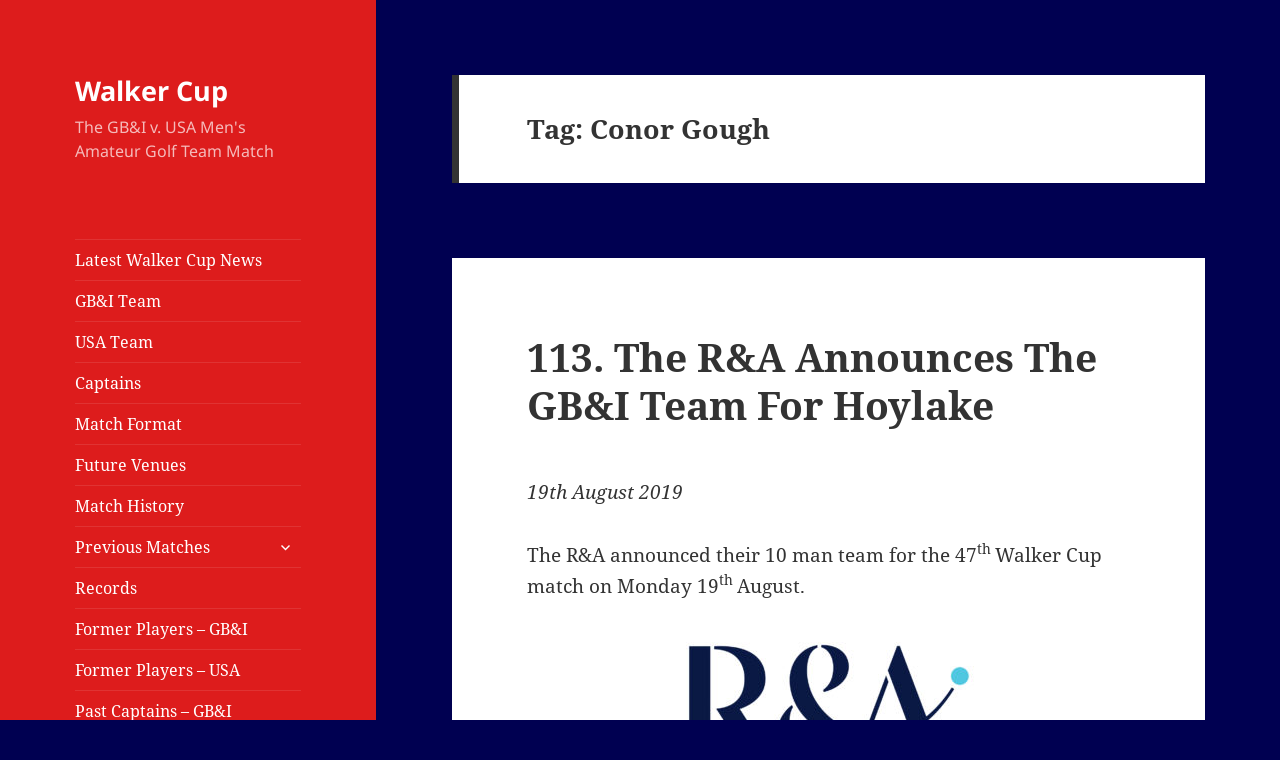

--- FILE ---
content_type: text/html; charset=UTF-8
request_url: https://walkercup.co.uk/tag/conor-gough/
body_size: 23485
content:
<!DOCTYPE html>
<html lang="en-US" class="no-js">
<head>
	<meta charset="UTF-8">
	<meta name="viewport" content="width=device-width, initial-scale=1.0">
	<link rel="profile" href="https://gmpg.org/xfn/11">
	<link rel="pingback" href="https://walkercup.co.uk/xmlrpc.php">
	<script>
(function(html){html.className = html.className.replace(/\bno-js\b/,'js')})(document.documentElement);
//# sourceURL=twentyfifteen_javascript_detection
</script>
<title>Conor Gough &#8211; Walker Cup</title>
<meta name='robots' content='max-image-preview:large' />
<link rel='dns-prefetch' href='//stats.wp.com' />
<link rel='dns-prefetch' href='//v0.wordpress.com' />
<link rel="alternate" type="application/rss+xml" title="Walker Cup &raquo; Feed" href="https://walkercup.co.uk/feed/" />
<link rel="alternate" type="application/rss+xml" title="Walker Cup &raquo; Comments Feed" href="https://walkercup.co.uk/comments/feed/" />
<link rel="alternate" type="application/rss+xml" title="Walker Cup &raquo; Conor Gough Tag Feed" href="https://walkercup.co.uk/tag/conor-gough/feed/" />
<style id='wp-img-auto-sizes-contain-inline-css'>
img:is([sizes=auto i],[sizes^="auto," i]){contain-intrinsic-size:3000px 1500px}
/*# sourceURL=wp-img-auto-sizes-contain-inline-css */
</style>
<link rel='stylesheet' id='twentyfifteen-jetpack-css' href='https://walkercup.co.uk/wp-content/plugins/jetpack/modules/theme-tools/compat/twentyfifteen.css?ver=15.4' media='all' />
<style id='wp-emoji-styles-inline-css'>

	img.wp-smiley, img.emoji {
		display: inline !important;
		border: none !important;
		box-shadow: none !important;
		height: 1em !important;
		width: 1em !important;
		margin: 0 0.07em !important;
		vertical-align: -0.1em !important;
		background: none !important;
		padding: 0 !important;
	}
/*# sourceURL=wp-emoji-styles-inline-css */
</style>
<style id='wp-block-library-inline-css'>
:root{--wp-block-synced-color:#7a00df;--wp-block-synced-color--rgb:122,0,223;--wp-bound-block-color:var(--wp-block-synced-color);--wp-editor-canvas-background:#ddd;--wp-admin-theme-color:#007cba;--wp-admin-theme-color--rgb:0,124,186;--wp-admin-theme-color-darker-10:#006ba1;--wp-admin-theme-color-darker-10--rgb:0,107,160.5;--wp-admin-theme-color-darker-20:#005a87;--wp-admin-theme-color-darker-20--rgb:0,90,135;--wp-admin-border-width-focus:2px}@media (min-resolution:192dpi){:root{--wp-admin-border-width-focus:1.5px}}.wp-element-button{cursor:pointer}:root .has-very-light-gray-background-color{background-color:#eee}:root .has-very-dark-gray-background-color{background-color:#313131}:root .has-very-light-gray-color{color:#eee}:root .has-very-dark-gray-color{color:#313131}:root .has-vivid-green-cyan-to-vivid-cyan-blue-gradient-background{background:linear-gradient(135deg,#00d084,#0693e3)}:root .has-purple-crush-gradient-background{background:linear-gradient(135deg,#34e2e4,#4721fb 50%,#ab1dfe)}:root .has-hazy-dawn-gradient-background{background:linear-gradient(135deg,#faaca8,#dad0ec)}:root .has-subdued-olive-gradient-background{background:linear-gradient(135deg,#fafae1,#67a671)}:root .has-atomic-cream-gradient-background{background:linear-gradient(135deg,#fdd79a,#004a59)}:root .has-nightshade-gradient-background{background:linear-gradient(135deg,#330968,#31cdcf)}:root .has-midnight-gradient-background{background:linear-gradient(135deg,#020381,#2874fc)}:root{--wp--preset--font-size--normal:16px;--wp--preset--font-size--huge:42px}.has-regular-font-size{font-size:1em}.has-larger-font-size{font-size:2.625em}.has-normal-font-size{font-size:var(--wp--preset--font-size--normal)}.has-huge-font-size{font-size:var(--wp--preset--font-size--huge)}.has-text-align-center{text-align:center}.has-text-align-left{text-align:left}.has-text-align-right{text-align:right}.has-fit-text{white-space:nowrap!important}#end-resizable-editor-section{display:none}.aligncenter{clear:both}.items-justified-left{justify-content:flex-start}.items-justified-center{justify-content:center}.items-justified-right{justify-content:flex-end}.items-justified-space-between{justify-content:space-between}.screen-reader-text{border:0;clip-path:inset(50%);height:1px;margin:-1px;overflow:hidden;padding:0;position:absolute;width:1px;word-wrap:normal!important}.screen-reader-text:focus{background-color:#ddd;clip-path:none;color:#444;display:block;font-size:1em;height:auto;left:5px;line-height:normal;padding:15px 23px 14px;text-decoration:none;top:5px;width:auto;z-index:100000}html :where(.has-border-color){border-style:solid}html :where([style*=border-top-color]){border-top-style:solid}html :where([style*=border-right-color]){border-right-style:solid}html :where([style*=border-bottom-color]){border-bottom-style:solid}html :where([style*=border-left-color]){border-left-style:solid}html :where([style*=border-width]){border-style:solid}html :where([style*=border-top-width]){border-top-style:solid}html :where([style*=border-right-width]){border-right-style:solid}html :where([style*=border-bottom-width]){border-bottom-style:solid}html :where([style*=border-left-width]){border-left-style:solid}html :where(img[class*=wp-image-]){height:auto;max-width:100%}:where(figure){margin:0 0 1em}html :where(.is-position-sticky){--wp-admin--admin-bar--position-offset:var(--wp-admin--admin-bar--height,0px)}@media screen and (max-width:600px){html :where(.is-position-sticky){--wp-admin--admin-bar--position-offset:0px}}

/*# sourceURL=wp-block-library-inline-css */
</style><style id='wp-block-paragraph-inline-css'>
.is-small-text{font-size:.875em}.is-regular-text{font-size:1em}.is-large-text{font-size:2.25em}.is-larger-text{font-size:3em}.has-drop-cap:not(:focus):first-letter{float:left;font-size:8.4em;font-style:normal;font-weight:100;line-height:.68;margin:.05em .1em 0 0;text-transform:uppercase}body.rtl .has-drop-cap:not(:focus):first-letter{float:none;margin-left:.1em}p.has-drop-cap.has-background{overflow:hidden}:root :where(p.has-background){padding:1.25em 2.375em}:where(p.has-text-color:not(.has-link-color)) a{color:inherit}p.has-text-align-left[style*="writing-mode:vertical-lr"],p.has-text-align-right[style*="writing-mode:vertical-rl"]{rotate:180deg}
/*# sourceURL=https://walkercup.co.uk/wp-includes/blocks/paragraph/style.min.css */
</style>
<style id='global-styles-inline-css'>
:root{--wp--preset--aspect-ratio--square: 1;--wp--preset--aspect-ratio--4-3: 4/3;--wp--preset--aspect-ratio--3-4: 3/4;--wp--preset--aspect-ratio--3-2: 3/2;--wp--preset--aspect-ratio--2-3: 2/3;--wp--preset--aspect-ratio--16-9: 16/9;--wp--preset--aspect-ratio--9-16: 9/16;--wp--preset--color--black: #000000;--wp--preset--color--cyan-bluish-gray: #abb8c3;--wp--preset--color--white: #fff;--wp--preset--color--pale-pink: #f78da7;--wp--preset--color--vivid-red: #cf2e2e;--wp--preset--color--luminous-vivid-orange: #ff6900;--wp--preset--color--luminous-vivid-amber: #fcb900;--wp--preset--color--light-green-cyan: #7bdcb5;--wp--preset--color--vivid-green-cyan: #00d084;--wp--preset--color--pale-cyan-blue: #8ed1fc;--wp--preset--color--vivid-cyan-blue: #0693e3;--wp--preset--color--vivid-purple: #9b51e0;--wp--preset--color--dark-gray: #111;--wp--preset--color--light-gray: #f1f1f1;--wp--preset--color--yellow: #f4ca16;--wp--preset--color--dark-brown: #352712;--wp--preset--color--medium-pink: #e53b51;--wp--preset--color--light-pink: #ffe5d1;--wp--preset--color--dark-purple: #2e2256;--wp--preset--color--purple: #674970;--wp--preset--color--blue-gray: #22313f;--wp--preset--color--bright-blue: #55c3dc;--wp--preset--color--light-blue: #e9f2f9;--wp--preset--gradient--vivid-cyan-blue-to-vivid-purple: linear-gradient(135deg,rgb(6,147,227) 0%,rgb(155,81,224) 100%);--wp--preset--gradient--light-green-cyan-to-vivid-green-cyan: linear-gradient(135deg,rgb(122,220,180) 0%,rgb(0,208,130) 100%);--wp--preset--gradient--luminous-vivid-amber-to-luminous-vivid-orange: linear-gradient(135deg,rgb(252,185,0) 0%,rgb(255,105,0) 100%);--wp--preset--gradient--luminous-vivid-orange-to-vivid-red: linear-gradient(135deg,rgb(255,105,0) 0%,rgb(207,46,46) 100%);--wp--preset--gradient--very-light-gray-to-cyan-bluish-gray: linear-gradient(135deg,rgb(238,238,238) 0%,rgb(169,184,195) 100%);--wp--preset--gradient--cool-to-warm-spectrum: linear-gradient(135deg,rgb(74,234,220) 0%,rgb(151,120,209) 20%,rgb(207,42,186) 40%,rgb(238,44,130) 60%,rgb(251,105,98) 80%,rgb(254,248,76) 100%);--wp--preset--gradient--blush-light-purple: linear-gradient(135deg,rgb(255,206,236) 0%,rgb(152,150,240) 100%);--wp--preset--gradient--blush-bordeaux: linear-gradient(135deg,rgb(254,205,165) 0%,rgb(254,45,45) 50%,rgb(107,0,62) 100%);--wp--preset--gradient--luminous-dusk: linear-gradient(135deg,rgb(255,203,112) 0%,rgb(199,81,192) 50%,rgb(65,88,208) 100%);--wp--preset--gradient--pale-ocean: linear-gradient(135deg,rgb(255,245,203) 0%,rgb(182,227,212) 50%,rgb(51,167,181) 100%);--wp--preset--gradient--electric-grass: linear-gradient(135deg,rgb(202,248,128) 0%,rgb(113,206,126) 100%);--wp--preset--gradient--midnight: linear-gradient(135deg,rgb(2,3,129) 0%,rgb(40,116,252) 100%);--wp--preset--gradient--dark-gray-gradient-gradient: linear-gradient(90deg, rgba(17,17,17,1) 0%, rgba(42,42,42,1) 100%);--wp--preset--gradient--light-gray-gradient: linear-gradient(90deg, rgba(241,241,241,1) 0%, rgba(215,215,215,1) 100%);--wp--preset--gradient--white-gradient: linear-gradient(90deg, rgba(255,255,255,1) 0%, rgba(230,230,230,1) 100%);--wp--preset--gradient--yellow-gradient: linear-gradient(90deg, rgba(244,202,22,1) 0%, rgba(205,168,10,1) 100%);--wp--preset--gradient--dark-brown-gradient: linear-gradient(90deg, rgba(53,39,18,1) 0%, rgba(91,67,31,1) 100%);--wp--preset--gradient--medium-pink-gradient: linear-gradient(90deg, rgba(229,59,81,1) 0%, rgba(209,28,51,1) 100%);--wp--preset--gradient--light-pink-gradient: linear-gradient(90deg, rgba(255,229,209,1) 0%, rgba(255,200,158,1) 100%);--wp--preset--gradient--dark-purple-gradient: linear-gradient(90deg, rgba(46,34,86,1) 0%, rgba(66,48,123,1) 100%);--wp--preset--gradient--purple-gradient: linear-gradient(90deg, rgba(103,73,112,1) 0%, rgba(131,93,143,1) 100%);--wp--preset--gradient--blue-gray-gradient: linear-gradient(90deg, rgba(34,49,63,1) 0%, rgba(52,75,96,1) 100%);--wp--preset--gradient--bright-blue-gradient: linear-gradient(90deg, rgba(85,195,220,1) 0%, rgba(43,180,211,1) 100%);--wp--preset--gradient--light-blue-gradient: linear-gradient(90deg, rgba(233,242,249,1) 0%, rgba(193,218,238,1) 100%);--wp--preset--font-size--small: 13px;--wp--preset--font-size--medium: 20px;--wp--preset--font-size--large: 36px;--wp--preset--font-size--x-large: 42px;--wp--preset--spacing--20: 0.44rem;--wp--preset--spacing--30: 0.67rem;--wp--preset--spacing--40: 1rem;--wp--preset--spacing--50: 1.5rem;--wp--preset--spacing--60: 2.25rem;--wp--preset--spacing--70: 3.38rem;--wp--preset--spacing--80: 5.06rem;--wp--preset--shadow--natural: 6px 6px 9px rgba(0, 0, 0, 0.2);--wp--preset--shadow--deep: 12px 12px 50px rgba(0, 0, 0, 0.4);--wp--preset--shadow--sharp: 6px 6px 0px rgba(0, 0, 0, 0.2);--wp--preset--shadow--outlined: 6px 6px 0px -3px rgb(255, 255, 255), 6px 6px rgb(0, 0, 0);--wp--preset--shadow--crisp: 6px 6px 0px rgb(0, 0, 0);}:where(.is-layout-flex){gap: 0.5em;}:where(.is-layout-grid){gap: 0.5em;}body .is-layout-flex{display: flex;}.is-layout-flex{flex-wrap: wrap;align-items: center;}.is-layout-flex > :is(*, div){margin: 0;}body .is-layout-grid{display: grid;}.is-layout-grid > :is(*, div){margin: 0;}:where(.wp-block-columns.is-layout-flex){gap: 2em;}:where(.wp-block-columns.is-layout-grid){gap: 2em;}:where(.wp-block-post-template.is-layout-flex){gap: 1.25em;}:where(.wp-block-post-template.is-layout-grid){gap: 1.25em;}.has-black-color{color: var(--wp--preset--color--black) !important;}.has-cyan-bluish-gray-color{color: var(--wp--preset--color--cyan-bluish-gray) !important;}.has-white-color{color: var(--wp--preset--color--white) !important;}.has-pale-pink-color{color: var(--wp--preset--color--pale-pink) !important;}.has-vivid-red-color{color: var(--wp--preset--color--vivid-red) !important;}.has-luminous-vivid-orange-color{color: var(--wp--preset--color--luminous-vivid-orange) !important;}.has-luminous-vivid-amber-color{color: var(--wp--preset--color--luminous-vivid-amber) !important;}.has-light-green-cyan-color{color: var(--wp--preset--color--light-green-cyan) !important;}.has-vivid-green-cyan-color{color: var(--wp--preset--color--vivid-green-cyan) !important;}.has-pale-cyan-blue-color{color: var(--wp--preset--color--pale-cyan-blue) !important;}.has-vivid-cyan-blue-color{color: var(--wp--preset--color--vivid-cyan-blue) !important;}.has-vivid-purple-color{color: var(--wp--preset--color--vivid-purple) !important;}.has-black-background-color{background-color: var(--wp--preset--color--black) !important;}.has-cyan-bluish-gray-background-color{background-color: var(--wp--preset--color--cyan-bluish-gray) !important;}.has-white-background-color{background-color: var(--wp--preset--color--white) !important;}.has-pale-pink-background-color{background-color: var(--wp--preset--color--pale-pink) !important;}.has-vivid-red-background-color{background-color: var(--wp--preset--color--vivid-red) !important;}.has-luminous-vivid-orange-background-color{background-color: var(--wp--preset--color--luminous-vivid-orange) !important;}.has-luminous-vivid-amber-background-color{background-color: var(--wp--preset--color--luminous-vivid-amber) !important;}.has-light-green-cyan-background-color{background-color: var(--wp--preset--color--light-green-cyan) !important;}.has-vivid-green-cyan-background-color{background-color: var(--wp--preset--color--vivid-green-cyan) !important;}.has-pale-cyan-blue-background-color{background-color: var(--wp--preset--color--pale-cyan-blue) !important;}.has-vivid-cyan-blue-background-color{background-color: var(--wp--preset--color--vivid-cyan-blue) !important;}.has-vivid-purple-background-color{background-color: var(--wp--preset--color--vivid-purple) !important;}.has-black-border-color{border-color: var(--wp--preset--color--black) !important;}.has-cyan-bluish-gray-border-color{border-color: var(--wp--preset--color--cyan-bluish-gray) !important;}.has-white-border-color{border-color: var(--wp--preset--color--white) !important;}.has-pale-pink-border-color{border-color: var(--wp--preset--color--pale-pink) !important;}.has-vivid-red-border-color{border-color: var(--wp--preset--color--vivid-red) !important;}.has-luminous-vivid-orange-border-color{border-color: var(--wp--preset--color--luminous-vivid-orange) !important;}.has-luminous-vivid-amber-border-color{border-color: var(--wp--preset--color--luminous-vivid-amber) !important;}.has-light-green-cyan-border-color{border-color: var(--wp--preset--color--light-green-cyan) !important;}.has-vivid-green-cyan-border-color{border-color: var(--wp--preset--color--vivid-green-cyan) !important;}.has-pale-cyan-blue-border-color{border-color: var(--wp--preset--color--pale-cyan-blue) !important;}.has-vivid-cyan-blue-border-color{border-color: var(--wp--preset--color--vivid-cyan-blue) !important;}.has-vivid-purple-border-color{border-color: var(--wp--preset--color--vivid-purple) !important;}.has-vivid-cyan-blue-to-vivid-purple-gradient-background{background: var(--wp--preset--gradient--vivid-cyan-blue-to-vivid-purple) !important;}.has-light-green-cyan-to-vivid-green-cyan-gradient-background{background: var(--wp--preset--gradient--light-green-cyan-to-vivid-green-cyan) !important;}.has-luminous-vivid-amber-to-luminous-vivid-orange-gradient-background{background: var(--wp--preset--gradient--luminous-vivid-amber-to-luminous-vivid-orange) !important;}.has-luminous-vivid-orange-to-vivid-red-gradient-background{background: var(--wp--preset--gradient--luminous-vivid-orange-to-vivid-red) !important;}.has-very-light-gray-to-cyan-bluish-gray-gradient-background{background: var(--wp--preset--gradient--very-light-gray-to-cyan-bluish-gray) !important;}.has-cool-to-warm-spectrum-gradient-background{background: var(--wp--preset--gradient--cool-to-warm-spectrum) !important;}.has-blush-light-purple-gradient-background{background: var(--wp--preset--gradient--blush-light-purple) !important;}.has-blush-bordeaux-gradient-background{background: var(--wp--preset--gradient--blush-bordeaux) !important;}.has-luminous-dusk-gradient-background{background: var(--wp--preset--gradient--luminous-dusk) !important;}.has-pale-ocean-gradient-background{background: var(--wp--preset--gradient--pale-ocean) !important;}.has-electric-grass-gradient-background{background: var(--wp--preset--gradient--electric-grass) !important;}.has-midnight-gradient-background{background: var(--wp--preset--gradient--midnight) !important;}.has-small-font-size{font-size: var(--wp--preset--font-size--small) !important;}.has-medium-font-size{font-size: var(--wp--preset--font-size--medium) !important;}.has-large-font-size{font-size: var(--wp--preset--font-size--large) !important;}.has-x-large-font-size{font-size: var(--wp--preset--font-size--x-large) !important;}
/*# sourceURL=global-styles-inline-css */
</style>

<style id='classic-theme-styles-inline-css'>
/*! This file is auto-generated */
.wp-block-button__link{color:#fff;background-color:#32373c;border-radius:9999px;box-shadow:none;text-decoration:none;padding:calc(.667em + 2px) calc(1.333em + 2px);font-size:1.125em}.wp-block-file__button{background:#32373c;color:#fff;text-decoration:none}
/*# sourceURL=/wp-includes/css/classic-themes.min.css */
</style>
<link rel='stylesheet' id='twentyfifteen-fonts-css' href='https://walkercup.co.uk/wp-content/themes/twentyfifteen/assets/fonts/noto-sans-plus-noto-serif-plus-inconsolata.css?ver=20230328' media='all' />
<link rel='stylesheet' id='genericons-css' href='https://walkercup.co.uk/wp-content/plugins/jetpack/_inc/genericons/genericons/genericons.css?ver=3.1' media='all' />
<link rel='stylesheet' id='twentyfifteen-style-css' href='https://walkercup.co.uk/wp-content/themes/twentyfifteen/style.css?ver=20251202' media='all' />
<style id='twentyfifteen-style-inline-css'>

		/* Custom Header Background Color */
		body:before,
		.site-header {
			background-color: #dd1c1c;
		}

		@media screen and (min-width: 59.6875em) {
			.site-header,
			.secondary {
				background-color: transparent;
			}

			.widget button,
			.widget input[type="button"],
			.widget input[type="reset"],
			.widget input[type="submit"],
			.widget_calendar tbody a,
			.widget_calendar tbody a:hover,
			.widget_calendar tbody a:focus {
				color: #dd1c1c;
			}
		}
	

		/* Custom Sidebar Text Color */
		.site-title a,
		.site-description,
		.secondary-toggle:before {
			color: #ffffff;
		}

		.site-title a:hover,
		.site-title a:focus {
			color: rgba( 255, 255, 255, 0.7);
		}

		.secondary-toggle {
			border-color: rgba( 255, 255, 255, 0.1);
		}

		.secondary-toggle:hover,
		.secondary-toggle:focus {
			border-color: rgba( 255, 255, 255, 0.3);
		}

		.site-title a {
			outline-color: rgba( 255, 255, 255, 0.3);
		}

		@media screen and (min-width: 59.6875em) {
			.secondary a,
			.dropdown-toggle:after,
			.widget-title,
			.widget blockquote cite,
			.widget blockquote small {
				color: #ffffff;
			}

			.widget button,
			.widget input[type="button"],
			.widget input[type="reset"],
			.widget input[type="submit"],
			.widget_calendar tbody a {
				background-color: #ffffff;
			}

			.textwidget a {
				border-color: #ffffff;
			}

			.secondary a:hover,
			.secondary a:focus,
			.main-navigation .menu-item-description,
			.widget,
			.widget blockquote,
			.widget .wp-caption-text,
			.widget .gallery-caption {
				color: rgba( 255, 255, 255, 0.7);
			}

			.widget button:hover,
			.widget button:focus,
			.widget input[type="button"]:hover,
			.widget input[type="button"]:focus,
			.widget input[type="reset"]:hover,
			.widget input[type="reset"]:focus,
			.widget input[type="submit"]:hover,
			.widget input[type="submit"]:focus,
			.widget_calendar tbody a:hover,
			.widget_calendar tbody a:focus {
				background-color: rgba( 255, 255, 255, 0.7);
			}

			.widget blockquote {
				border-color: rgba( 255, 255, 255, 0.7);
			}

			.main-navigation ul,
			.main-navigation li,
			.secondary-toggle,
			.widget input,
			.widget textarea,
			.widget table,
			.widget th,
			.widget td,
			.widget pre,
			.widget li,
			.widget_categories .children,
			.widget_nav_menu .sub-menu,
			.widget_pages .children,
			.widget abbr[title] {
				border-color: rgba( 255, 255, 255, 0.1);
			}

			.dropdown-toggle:hover,
			.dropdown-toggle:focus,
			.widget hr {
				background-color: rgba( 255, 255, 255, 0.1);
			}

			.widget input:focus,
			.widget textarea:focus {
				border-color: rgba( 255, 255, 255, 0.3);
			}

			.sidebar a:focus,
			.dropdown-toggle:focus {
				outline-color: rgba( 255, 255, 255, 0.3);
			}
		}
	
/*# sourceURL=twentyfifteen-style-inline-css */
</style>
<link rel='stylesheet' id='twentyfifteen-block-style-css' href='https://walkercup.co.uk/wp-content/themes/twentyfifteen/css/blocks.css?ver=20240715' media='all' />
<script src="https://walkercup.co.uk/wp-includes/js/jquery/jquery.min.js?ver=3.7.1" id="jquery-core-js"></script>
<script src="https://walkercup.co.uk/wp-includes/js/jquery/jquery-migrate.min.js?ver=3.4.1" id="jquery-migrate-js"></script>
<script id="twentyfifteen-script-js-extra">
var screenReaderText = {"expand":"\u003Cspan class=\"screen-reader-text\"\u003Eexpand child menu\u003C/span\u003E","collapse":"\u003Cspan class=\"screen-reader-text\"\u003Ecollapse child menu\u003C/span\u003E"};
//# sourceURL=twentyfifteen-script-js-extra
</script>
<script src="https://walkercup.co.uk/wp-content/themes/twentyfifteen/js/functions.js?ver=20250729" id="twentyfifteen-script-js" defer data-wp-strategy="defer"></script>
<link rel="https://api.w.org/" href="https://walkercup.co.uk/wp-json/" /><link rel="alternate" title="JSON" type="application/json" href="https://walkercup.co.uk/wp-json/wp/v2/tags/306" /><link rel="EditURI" type="application/rsd+xml" title="RSD" href="https://walkercup.co.uk/xmlrpc.php?rsd" />
<meta name="generator" content="WordPress 6.9" />
	<style>img#wpstats{display:none}</style>
		<style id="custom-background-css">
body.custom-background { background-color: #000051; }
</style>
	
<!-- Jetpack Open Graph Tags -->
<meta property="og:type" content="website" />
<meta property="og:title" content="Conor Gough &#8211; Walker Cup" />
<meta property="og:url" content="https://walkercup.co.uk/tag/conor-gough/" />
<meta property="og:site_name" content="Walker Cup" />
<meta property="og:image" content="https://walkercup.co.uk/wp-content/uploads/2017/04/cropped-img_6721.jpg" />
<meta property="og:image:width" content="512" />
<meta property="og:image:height" content="512" />
<meta property="og:image:alt" content="" />
<meta property="og:locale" content="en_US" />
<meta name="twitter:site" content="@GolfBible" />

<!-- End Jetpack Open Graph Tags -->
<link rel="icon" href="https://walkercup.co.uk/wp-content/uploads/2017/04/cropped-img_6721-32x32.jpg" sizes="32x32" />
<link rel="icon" href="https://walkercup.co.uk/wp-content/uploads/2017/04/cropped-img_6721-192x192.jpg" sizes="192x192" />
<link rel="apple-touch-icon" href="https://walkercup.co.uk/wp-content/uploads/2017/04/cropped-img_6721-180x180.jpg" />
<meta name="msapplication-TileImage" content="https://walkercup.co.uk/wp-content/uploads/2017/04/cropped-img_6721-270x270.jpg" />
</head>

<body class="archive tag tag-conor-gough tag-306 custom-background wp-embed-responsive wp-theme-twentyfifteen">
<div id="page" class="hfeed site">
	<a class="skip-link screen-reader-text" href="#content">
		Skip to content	</a>

	<div id="sidebar" class="sidebar">
		<header id="masthead" class="site-header">
			<div class="site-branding">
									<p class="site-title"><a href="https://walkercup.co.uk/" rel="home" >Walker Cup</a></p>
										<p class="site-description">The GB&amp;I v. USA Men&#039;s Amateur Golf Team Match</p>
				
				<button class="secondary-toggle">Menu and widgets</button>
			</div><!-- .site-branding -->
		</header><!-- .site-header -->

			<div id="secondary" class="secondary">

					<nav id="site-navigation" class="main-navigation">
				<div class="menu-sidebar-menu-container"><ul id="menu-sidebar-menu" class="nav-menu"><li id="menu-item-970" class="menu-item menu-item-type-post_type menu-item-object-page menu-item-970"><a href="https://walkercup.co.uk/latest-walker-cup-news/">Latest Walker Cup News</a></li>
<li id="menu-item-4530" class="menu-item menu-item-type-post_type menu-item-object-page menu-item-4530"><a href="https://walkercup.co.uk/gbi-team/">GB&#038;I Team</a></li>
<li id="menu-item-155" class="menu-item menu-item-type-post_type menu-item-object-page menu-item-155"><a href="https://walkercup.co.uk/usa-team/">USA Team</a></li>
<li id="menu-item-156" class="menu-item menu-item-type-post_type menu-item-object-page menu-item-156"><a href="https://walkercup.co.uk/2021-captains/">Captains</a></li>
<li id="menu-item-157" class="menu-item menu-item-type-post_type menu-item-object-page menu-item-157"><a href="https://walkercup.co.uk/match-format/">Match Format</a></li>
<li id="menu-item-158" class="menu-item menu-item-type-post_type menu-item-object-page menu-item-158"><a href="https://walkercup.co.uk/future-venues/">Future Venues</a></li>
<li id="menu-item-4900" class="menu-item menu-item-type-post_type menu-item-object-page menu-item-4900"><a href="https://walkercup.co.uk/match-history/">Match History</a></li>
<li id="menu-item-160" class="menu-item menu-item-type-post_type menu-item-object-page menu-item-has-children menu-item-160"><a href="https://walkercup.co.uk/previous-matches/">Previous Matches</a>
<ul class="sub-menu">
	<li id="menu-item-4644" class="menu-item menu-item-type-post_type menu-item-object-page menu-item-4644"><a href="https://walkercup.co.uk/results-summary/">Results Summary</a></li>
	<li id="menu-item-8973" class="menu-item menu-item-type-post_type menu-item-object-page menu-item-8973"><a href="https://walkercup.co.uk/2025-cypress-point/">2025 – Cypress Point</a></li>
	<li id="menu-item-7760" class="menu-item menu-item-type-post_type menu-item-object-page menu-item-7760"><a href="https://walkercup.co.uk/2023-st-andrews/">2023 – St. Andrews</a></li>
	<li id="menu-item-5502" class="menu-item menu-item-type-post_type menu-item-object-page menu-item-5502"><a href="https://walkercup.co.uk/2021-seminole/">2021 – Seminole</a></li>
	<li id="menu-item-4515" class="menu-item menu-item-type-post_type menu-item-object-page menu-item-4515"><a href="https://walkercup.co.uk/2019-royal-liverpool/">2019 – Royal Liverpool</a></li>
	<li id="menu-item-2509" class="menu-item menu-item-type-post_type menu-item-object-page menu-item-2509"><a href="https://walkercup.co.uk/2017-los-angeles-cc/">2017 – Los Angeles</a></li>
	<li id="menu-item-2828" class="menu-item menu-item-type-post_type menu-item-object-page menu-item-2828"><a href="https://walkercup.co.uk/2015-royal-lytham-st-annes-gc/">2015 – Royal Lytham</a></li>
	<li id="menu-item-2829" class="menu-item menu-item-type-post_type menu-item-object-page menu-item-2829"><a href="https://walkercup.co.uk/2013-national-golf-links-of-america/">2013 – National Golf Links</a></li>
	<li id="menu-item-2830" class="menu-item menu-item-type-post_type menu-item-object-page menu-item-2830"><a href="https://walkercup.co.uk/2011-royal-aberdeen-gc/">2011 – Royal Aberdeen</a></li>
	<li id="menu-item-2831" class="menu-item menu-item-type-post_type menu-item-object-page menu-item-2831"><a href="https://walkercup.co.uk/2009-merion-gc/">2009 – Merion</a></li>
	<li id="menu-item-2817" class="menu-item menu-item-type-post_type menu-item-object-page menu-item-2817"><a href="https://walkercup.co.uk/2007-royal-county-down/">2007 – Royal County Down</a></li>
	<li id="menu-item-2818" class="menu-item menu-item-type-post_type menu-item-object-page menu-item-2818"><a href="https://walkercup.co.uk/2005-chicago-gc/">2005 – Chicago</a></li>
	<li id="menu-item-2875" class="menu-item menu-item-type-post_type menu-item-object-page menu-item-2875"><a href="https://walkercup.co.uk/2003-ganton-gc/">2003 – Ganton</a></li>
	<li id="menu-item-2874" class="menu-item menu-item-type-post_type menu-item-object-page menu-item-2874"><a href="https://walkercup.co.uk/2001-ocean-forest-gc/">2001 – Ocean Forest</a></li>
	<li id="menu-item-2873" class="menu-item menu-item-type-post_type menu-item-object-page menu-item-2873"><a href="https://walkercup.co.uk/1999-nairn-gc/">1999 – Nairn</a></li>
	<li id="menu-item-2872" class="menu-item menu-item-type-post_type menu-item-object-page menu-item-2872"><a href="https://walkercup.co.uk/1997-quaker-ridge-gc/">1997 – Quaker Ridge</a></li>
	<li id="menu-item-2890" class="menu-item menu-item-type-post_type menu-item-object-page menu-item-2890"><a href="https://walkercup.co.uk/1995-royal-porthcawl-gc/">1995 – Royal Porthcawl</a></li>
	<li id="menu-item-2889" class="menu-item menu-item-type-post_type menu-item-object-page menu-item-2889"><a href="https://walkercup.co.uk/1993-interlachen-gc/">1993 – Interlachen</a></li>
	<li id="menu-item-2888" class="menu-item menu-item-type-post_type menu-item-object-page menu-item-2888"><a href="https://walkercup.co.uk/1991-portmarnock-gc/">1991 – Portmarnock</a></li>
	<li id="menu-item-2887" class="menu-item menu-item-type-post_type menu-item-object-page menu-item-2887"><a href="https://walkercup.co.uk/1989-peachtree-gc/">1989 – Peachtree</a></li>
	<li id="menu-item-2886" class="menu-item menu-item-type-post_type menu-item-object-page menu-item-2886"><a href="https://walkercup.co.uk/1987-sunningdale-gc/">1987 – Sunningdale</a></li>
	<li id="menu-item-2885" class="menu-item menu-item-type-post_type menu-item-object-page menu-item-2885"><a href="https://walkercup.co.uk/1985-pine-valley-gc/">1985 – Pine Valley</a></li>
	<li id="menu-item-2884" class="menu-item menu-item-type-post_type menu-item-object-page menu-item-2884"><a href="https://walkercup.co.uk/1983-royal-liverpool-gc/">1983 – Royal Liverpool</a></li>
	<li id="menu-item-2883" class="menu-item menu-item-type-post_type menu-item-object-page menu-item-2883"><a href="https://walkercup.co.uk/1981-cypress-point-gc/">1981 – Cypress Point</a></li>
	<li id="menu-item-2882" class="menu-item menu-item-type-post_type menu-item-object-page menu-item-2882"><a href="https://walkercup.co.uk/1979-hceg-muirfield/">1979 – HCEG, Muirfield</a></li>
	<li id="menu-item-2881" class="menu-item menu-item-type-post_type menu-item-object-page menu-item-2881"><a href="https://walkercup.co.uk/1977-shinnecock-hills-gc/">1977 – Shinnecock Hills</a></li>
	<li id="menu-item-2880" class="menu-item menu-item-type-post_type menu-item-object-page menu-item-2880"><a href="https://walkercup.co.uk/1975-st-andrews/">1975 – St. Andrews</a></li>
	<li id="menu-item-2879" class="menu-item menu-item-type-post_type menu-item-object-page menu-item-2879"><a href="https://walkercup.co.uk/1973-brookline/">1973 – Brookline</a></li>
	<li id="menu-item-2878" class="menu-item menu-item-type-post_type menu-item-object-page menu-item-2878"><a href="https://walkercup.co.uk/1971-st-andrews/">1971 – St. Andrews</a></li>
	<li id="menu-item-2877" class="menu-item menu-item-type-post_type menu-item-object-page menu-item-2877"><a href="https://walkercup.co.uk/1969-milwaukee/">1969 – Milwaukee</a></li>
	<li id="menu-item-2876" class="menu-item menu-item-type-post_type menu-item-object-page menu-item-2876"><a href="https://walkercup.co.uk/1967-royal-st-georges/">1967 – Royal St. George’s</a></li>
	<li id="menu-item-2997" class="menu-item menu-item-type-post_type menu-item-object-page menu-item-2997"><a href="https://walkercup.co.uk/1965-baltimore/">1965 – Baltimore</a></li>
	<li id="menu-item-2996" class="menu-item menu-item-type-post_type menu-item-object-page menu-item-2996"><a href="https://walkercup.co.uk/1963-turnberry/">1963 – Turnberry</a></li>
	<li id="menu-item-2995" class="menu-item menu-item-type-post_type menu-item-object-page menu-item-2995"><a href="https://walkercup.co.uk/1961-seattle/">1961 – Seattle</a></li>
	<li id="menu-item-2994" class="menu-item menu-item-type-post_type menu-item-object-page menu-item-2994"><a href="https://walkercup.co.uk/1959-hceg-muirfield/">1959 – HCEG Muirfield</a></li>
	<li id="menu-item-2993" class="menu-item menu-item-type-post_type menu-item-object-page menu-item-2993"><a href="https://walkercup.co.uk/1957-the-minikahda-club/">1957 – The Minikahda Club</a></li>
	<li id="menu-item-2992" class="menu-item menu-item-type-post_type menu-item-object-page menu-item-2992"><a href="https://walkercup.co.uk/1955-st-andrews/">1955 – St. Andrews</a></li>
	<li id="menu-item-2991" class="menu-item menu-item-type-post_type menu-item-object-page menu-item-2991"><a href="https://walkercup.co.uk/1953-the-kittansett-club/">1953 – The Kittansett Club</a></li>
	<li id="menu-item-2990" class="menu-item menu-item-type-post_type menu-item-object-page menu-item-2990"><a href="https://walkercup.co.uk/1951-birkdale/">1951 – Birkdale</a></li>
	<li id="menu-item-2989" class="menu-item menu-item-type-post_type menu-item-object-page menu-item-2989"><a href="https://walkercup.co.uk/1949-winged-foot/">1949 – Winged Foot</a></li>
	<li id="menu-item-2988" class="menu-item menu-item-type-post_type menu-item-object-page menu-item-2988"><a href="https://walkercup.co.uk/1947-st-andrews/">1947 – St. Andrews</a></li>
	<li id="menu-item-2987" class="menu-item menu-item-type-post_type menu-item-object-page menu-item-2987"><a href="https://walkercup.co.uk/1938-st-andrews/">1938 – St. Andrews</a></li>
	<li id="menu-item-2986" class="menu-item menu-item-type-post_type menu-item-object-page menu-item-2986"><a href="https://walkercup.co.uk/1936-pine-valley/">1936 – Pine Valley</a></li>
	<li id="menu-item-2985" class="menu-item menu-item-type-post_type menu-item-object-page menu-item-2985"><a href="https://walkercup.co.uk/1934-st-andrews/">1934 – St. Andrews</a></li>
	<li id="menu-item-2984" class="menu-item menu-item-type-post_type menu-item-object-page menu-item-2984"><a href="https://walkercup.co.uk/1932-brookline/">1932 – Brookline</a></li>
	<li id="menu-item-2983" class="menu-item menu-item-type-post_type menu-item-object-page menu-item-2983"><a href="https://walkercup.co.uk/1930-royal-st-georges/">1930 – Royal St. George’s</a></li>
	<li id="menu-item-3001" class="menu-item menu-item-type-post_type menu-item-object-page menu-item-3001"><a href="https://walkercup.co.uk/1928-chicago/">1928 – Chicago</a></li>
	<li id="menu-item-2982" class="menu-item menu-item-type-post_type menu-item-object-page menu-item-2982"><a href="https://walkercup.co.uk/1926-st-andrews/">1926 – St. Andrews</a></li>
	<li id="menu-item-2981" class="menu-item menu-item-type-post_type menu-item-object-page menu-item-2981"><a href="https://walkercup.co.uk/1924-garden-city/">1924 – Garden City</a></li>
	<li id="menu-item-2980" class="menu-item menu-item-type-post_type menu-item-object-page menu-item-2980"><a href="https://walkercup.co.uk/1923-st-andrews/">1923 – St. Andrews</a></li>
	<li id="menu-item-2979" class="menu-item menu-item-type-post_type menu-item-object-page menu-item-2979"><a href="https://walkercup.co.uk/1922-national-golf-links/">1922 – National Golf Links</a></li>
	<li id="menu-item-2978" class="menu-item menu-item-type-post_type menu-item-object-page menu-item-2978"><a href="https://walkercup.co.uk/1921-royal-liverpool/">1921 – Royal Liverpool</a></li>
</ul>
</li>
<li id="menu-item-1412" class="menu-item menu-item-type-post_type menu-item-object-page menu-item-1412"><a href="https://walkercup.co.uk/playing-records/">Records</a></li>
<li id="menu-item-227" class="menu-item menu-item-type-post_type menu-item-object-page menu-item-227"><a href="https://walkercup.co.uk/former-players-gbi/">Former Players – GB&#038;I</a></li>
<li id="menu-item-153" class="menu-item menu-item-type-post_type menu-item-object-page menu-item-153"><a href="https://walkercup.co.uk/former-players/">Former Players – USA</a></li>
<li id="menu-item-259" class="menu-item menu-item-type-post_type menu-item-object-page menu-item-259"><a href="https://walkercup.co.uk/past-captains-gbi/">Past Captains – GB&#038;I</a></li>
<li id="menu-item-252" class="menu-item menu-item-type-post_type menu-item-object-page menu-item-252"><a href="https://walkercup.co.uk/former-captains/">Past Captains – USA</a></li>
<li id="menu-item-1065" class="menu-item menu-item-type-post_type menu-item-object-page menu-item-1065"><a href="https://walkercup.co.uk/programmes/">Walker Cup Programmes</a></li>
<li id="menu-item-4908" class="menu-item menu-item-type-post_type menu-item-object-page menu-item-4908"><a href="https://walkercup.co.uk/walker-cup-books/">Walker Cup Books</a></li>
<li id="menu-item-7430" class="menu-item menu-item-type-post_type menu-item-object-page menu-item-7430"><a href="https://walkercup.co.uk/golf-club-displays/">Golf Club Displays</a></li>
<li id="menu-item-455" class="menu-item menu-item-type-post_type menu-item-object-page menu-item-455"><a href="https://walkercup.co.uk/subscribe-here/">Subscribe</a></li>
<li id="menu-item-162" class="menu-item menu-item-type-post_type menu-item-object-page current_page_parent menu-item-162"><a href="https://walkercup.co.uk/latest-walker-cup-news/articles/">Walker Cup News Blog</a></li>
</ul></div>			</nav><!-- .main-navigation -->
		
		
					<div id="widget-area" class="widget-area" role="complementary">
							</div><!-- .widget-area -->
		
	</div><!-- .secondary -->

	</div><!-- .sidebar -->

	<div id="content" class="site-content">

	<section id="primary" class="content-area">
		<main id="main" class="site-main">

		
			<header class="page-header">
				<h1 class="page-title">Tag: <span>Conor Gough</span></h1>			</header><!-- .page-header -->

			
<article id="post-4533" class="post-4533 post type-post status-publish format-standard hentry category-walker-cup-2019 tag-382 tag-alex-fitzpatrick tag-ben-jones tag-ben-schmidt tag-caolan-rafferty tag-conor-gough tag-conor-purcell tag-craig-howie tag-euan-walker tag-gbi-team tag-harry-hall tag-james-sugrue tag-royal-liverpool tag-sandy-scott tag-thomas-plumb tag-tom-sloman tag-walker-cup">
	
	<header class="entry-header">
		<h2 class="entry-title"><a href="https://walkercup.co.uk/walker-cup-2019/113-the-ra-announces-the-gbi-team-for-hoylake/" rel="bookmark">113. The R&#038;A Announces The GB&#038;I Team For Hoylake</a></h2>	</header><!-- .entry-header -->

	<div class="entry-content">
		<p><em>19th August 2019</em></p>
<p>The R&amp;A announced their 10 man team for the 47<sup>th </sup>Walker Cup match on Monday 19<sup>th </sup>August.</p>
<p><a href="https://walkercup.co.uk/wp-content/uploads/2019/08/fullsizeoutput_3af0.jpeg"><img decoding="async" class="aligncenter size-medium wp-image-4565" src="https://walkercup.co.uk/wp-content/uploads/2019/08/fullsizeoutput_3af0-300x146.jpeg" alt="" width="300" height="146" srcset="https://walkercup.co.uk/wp-content/uploads/2019/08/fullsizeoutput_3af0-300x146.jpeg 300w, https://walkercup.co.uk/wp-content/uploads/2019/08/fullsizeoutput_3af0-768x373.jpeg 768w, https://walkercup.co.uk/wp-content/uploads/2019/08/fullsizeoutput_3af0-1024x498.jpeg 1024w, https://walkercup.co.uk/wp-content/uploads/2019/08/fullsizeoutput_3af0.jpeg 1228w" sizes="(max-width: 300px) 100vw, 300px" /></a></p>
<p>The following players were selected: –</p>
<p><strong>Alex FITZPATRICK</strong> (20) – Hallamshire, England<br />
<strong>Conor GOUGH</strong> (16) – Stoke Park, England<br />
<strong>Harry HALL</strong> (21) – West Cornwall, England<br />
<strong>Thomas PLUMB</strong> (20) – Yeovil, England<br />
<strong>Conor PURCELL</strong> (21) – Portmarnock, Ireland<br />
<strong>Caolan RAFFERTY</strong> (26) – Dundalk, Ireland<br />
<strong>Sandy SCOTT</strong> (20) – Nairn, Scotland<br />
<strong>Tom SLOMAN</strong> (22) – Taunton &amp; Pickeridge, England<br />
<strong>James SUGRUE</strong> (22) – Mallow, Ireland<br />
<strong>Euan WALKER</strong> (24) – Kilmarnock (Barassie), Scotland</p>
<p>There are five English, 3 Irish and 2 Scottish players in the team.</p>
<p><span style="text-decoration: underline;">Reserves</span><br />
<strong>Benjamin SCHMIDT</strong> (16) – Rotherham, England<br />
<strong>Benjamin JONES</strong> (19) – Northamptonshire County, England</p>
<p>GB&amp;I captain Craig Watson said: “It has been a very difficult decision to select ten players for Great Britain and Ireland from a strong squad but we have been very impressed with the results of those we have picked and we believe they will give us the best chance of regaining the Walker Cup against a strong American team.</p>
<p>“The Walker Cup is a fantastic opportunity for these amateur golfers to demonstrate their talents on the big stage and it will be an experience that will remain with them for the rest of their lives. We are looking forward to the match at Hoylake and I’m sure the players will give it their very best to win.”</p>
<p>ME.</p>
<p>Copyright © Mark Eley. All rights reserved.</p>
	</div><!-- .entry-content -->

	
	<footer class="entry-footer">
		<span class="posted-on"><span class="screen-reader-text">Posted on </span><a href="https://walkercup.co.uk/walker-cup-2019/113-the-ra-announces-the-gbi-team-for-hoylake/" rel="bookmark"><time class="entry-date published" datetime="2019-08-19T10:06:52+00:00">19 August, 2019</time><time class="updated" datetime="2025-09-26T10:42:27+00:00">26 September, 2025</time></a></span><span class="cat-links"><span class="screen-reader-text">Categories </span><a href="https://walkercup.co.uk/category/walker-cup-2019/" rel="category tag">Walker Cup 2019</a></span><span class="tags-links"><span class="screen-reader-text">Tags </span><a href="https://walkercup.co.uk/tag/2019/" rel="tag">2019</a>, <a href="https://walkercup.co.uk/tag/alex-fitzpatrick/" rel="tag">Alex Fitzpatrick</a>, <a href="https://walkercup.co.uk/tag/ben-jones/" rel="tag">Ben Jones</a>, <a href="https://walkercup.co.uk/tag/ben-schmidt/" rel="tag">Ben Schmidt</a>, <a href="https://walkercup.co.uk/tag/caolan-rafferty/" rel="tag">Caolan Rafferty</a>, <a href="https://walkercup.co.uk/tag/conor-gough/" rel="tag">Conor Gough</a>, <a href="https://walkercup.co.uk/tag/conor-purcell/" rel="tag">Conor Purcell</a>, <a href="https://walkercup.co.uk/tag/craig-howie/" rel="tag">Craig Howie</a>, <a href="https://walkercup.co.uk/tag/euan-walker/" rel="tag">Euan Walker</a>, <a href="https://walkercup.co.uk/tag/gbi-team/" rel="tag">GB&amp;I Team</a>, <a href="https://walkercup.co.uk/tag/harry-hall/" rel="tag">Harry Hall</a>, <a href="https://walkercup.co.uk/tag/james-sugrue/" rel="tag">James Sugrue</a>, <a href="https://walkercup.co.uk/tag/royal-liverpool/" rel="tag">Royal Liverpool</a>, <a href="https://walkercup.co.uk/tag/sandy-scott/" rel="tag">Sandy Scott</a>, <a href="https://walkercup.co.uk/tag/thomas-plumb/" rel="tag">Thomas Plumb</a>, <a href="https://walkercup.co.uk/tag/tom-sloman/" rel="tag">Tom Sloman</a>, <a href="https://walkercup.co.uk/tag/walker-cup/" rel="tag">Walker Cup</a></span>			</footer><!-- .entry-footer -->

</article><!-- #post-4533 -->

<article id="post-4410" class="post-4410 post type-post status-publish format-standard hentry category-walker-cup-2019 tag-alex-fitzpatrick tag-ben-jones tag-ben-schmidt tag-caolan-rafferty tag-conor-gough tag-conor-purcell tag-euan-walker tag-gbi-team tag-harry-hall tag-jake-burnage tag-james-sugrue tag-josh-mcmahon tag-ronan-mullarney tag-royal-liverpool tag-sandy-scott tag-tom-plumb tag-tom-sloman tag-walker-cup">
	
	<header class="entry-header">
		<h2 class="entry-title"><a href="https://walkercup.co.uk/walker-cup-2019/111-my-2019-gbi-walker-cup-team/" rel="bookmark">111. My 2019 GB&#038;I Walker Cup Team</a></h2>	</header><!-- .entry-header -->

	<div class="entry-content">
		<p><em>18th August 2019</em></p>
<p>Here are the ten players I would select for the Great Britain &amp; Ireland (GB&amp;I) 2019 Walker Cup team.</p>
<p>This is not a prediction of who will be selected. It would probably be different if it was. This is simply the team I&#8217;d go for based on my observations and selection criteria.</p>
<p>I am conscious I have a) not attended any of the three practice sessions at Hoylake to see who has taken to the course and b) am not overly familiar with the players so don&#8217;t know too much about their personalities and potential impact in the team room. I am sure these are both factors that will influence the formal selection.</p>
<p>The GB&amp;I team is expected to be announced on Monday 19th August by The R&amp;A.</p>
<p>I have included three Appendices below which show my selection criteria, the performance records over the last 12 months of all of the players mentioned and finally the latest amateur rankings available to us. You may want to refer to these in reaching your own selection decisions.</p>
<p><a href="https://walkercup.co.uk/wp-content/uploads/2019/04/img_5973.jpg"><img fetchpriority="high" decoding="async" class="aligncenter wp-image-4059" src="https://walkercup.co.uk/wp-content/uploads/2019/04/img_5973-300x225.jpg" alt="" width="412" height="309" srcset="https://walkercup.co.uk/wp-content/uploads/2019/04/img_5973-300x225.jpg 300w, https://walkercup.co.uk/wp-content/uploads/2019/04/img_5973-768x576.jpg 768w, https://walkercup.co.uk/wp-content/uploads/2019/04/img_5973-1024x768.jpg 1024w, https://walkercup.co.uk/wp-content/uploads/2019/04/img_5973.jpg 2048w" sizes="(max-width: 412px) 100vw, 412px" /></a></p>
<p>Here is my GB&amp;I team in the order I have selected them, along with five honourable mentions, as our friends in the U.S.A. like to say, to describe those who have just missed out: &#8211;</p>
<p><em>SPWAR as at 18/08/19 / WAGR as at 14/08/19</em></p>
<p>1) <strong>Euan WALKER</strong> (23) &#8211; Kilmarnock (Barassie), Scotland<br />
SPWAR #4 / WAGR #14<br />
Euan won the African Amateur Championship early in the year and has enjoyed a very consistent season thereafter. His runner-up spots at the Amateur Championship and European Amateur have taken him to the top of the GB&amp;I rankings and made him my No. 1 selection.</p>
<p>2) <strong>Caolan RAFFERTY</strong> (26) &#8211; Dundalk, Ireland<br />
SPWAR #13 / WAGR #23<br />
Caolan has risen out of the pack in 2019 with a number of excellent results. The West of Ireland was his only win but look at the number of top 10s. He has a good links pedigree and has performed well in various match play events too.</p>
<p>3) <strong>Tom SLOMAN</strong> (22) &#8211; Taunton &amp; Pickeridge, England<br />
SPWAR #27 / WAGR #35<br />
The European Nations win at Sotogrande was the highlight of Tom&#8217;s season. He has a sound match play record and a well established foursomes partnership with Tom Plumb (see below). Current form looks good too with a strong qualification at last week&#8217;s U.S. Amateur.</p>
<p><a href="https://walkercup.co.uk/wp-content/uploads/2019/08/img_1716.jpg"><img decoding="async" class="aligncenter wp-image-4445" src="https://walkercup.co.uk/wp-content/uploads/2019/08/img_1716-300x175.jpg" alt="" width="449" height="262" srcset="https://walkercup.co.uk/wp-content/uploads/2019/08/img_1716-300x175.jpg 300w, https://walkercup.co.uk/wp-content/uploads/2019/08/img_1716-768x448.jpg 768w, https://walkercup.co.uk/wp-content/uploads/2019/08/img_1716-1024x597.jpg 1024w, https://walkercup.co.uk/wp-content/uploads/2019/08/img_1716.jpg 1200w" sizes="(max-width: 449px) 100vw, 449px" /></a></p>
<p style="text-align: center;"><em>Tom Sloman (Photo: England Golf / Leaderboard Photography)</em></p>
<p>4) <strong>Ben JONES</strong> (19) &#8211; Northamptonshire County, England<br />
SPWAR #19 / WAGR #39<br />
Ben secured his place with excellent results at The Amateur and European Amateur Championships. He is a competitive player with a good match play record. He has also won at Royal Liverpool before so should have positive memories of the host course.</p>
<p>5)<strong> Sandy SCOTT</strong> (20) &#8211; Nairn, Scotland<br />
SPWAR #43 / WAGR #51<br />
Sandy took his positive finish to his U.S. college season with Texas Tech. into the summer events back in Europe. He played well in the Arnold Palmer Cup, The Amateur and the European Amateur Team Championships. An experienced international I assume he will pair up with compatriot Euan Walker in the foursomes.</p>
<p><a href="https://walkercup.co.uk/wp-content/uploads/2019/08/img_1715.jpg"><img loading="lazy" decoding="async" class="aligncenter wp-image-4447" src="https://walkercup.co.uk/wp-content/uploads/2019/08/img_1715-300x200.jpg" alt="" width="450" height="300" srcset="https://walkercup.co.uk/wp-content/uploads/2019/08/img_1715-300x200.jpg 300w, https://walkercup.co.uk/wp-content/uploads/2019/08/img_1715-768x512.jpg 768w, https://walkercup.co.uk/wp-content/uploads/2019/08/img_1715-1024x682.jpg 1024w, https://walkercup.co.uk/wp-content/uploads/2019/08/img_1715.jpg 2000w" sizes="auto, (max-width: 450px) 100vw, 450px" /></a></p>
<p style="text-align: center;"><em>Sandy Scott (Photo: texastech.com)</em></p>
<p>6) <strong>Tom PLUMB</strong> (20) &#8211; Yeovil, England<br />
SPWAR #38 / WAGR #138<br />
Tom won the Cape Province Open in South Africa and has enjoyed a very consistent season. He has played well in all of this summer&#8217;s links-based events too. An experienced match player his selection is supported by his long standing foursomes partnership with close friend Tom Sloman.</p>
<p>7) <strong>Harry HALL</strong> (21) &#8211; West Cornwall, England<br />
SPWAR #26 / WAGR #76<br />
Harry graduated from UNLV this year and is one of our most experienced players. He impressed in the events he came back to play in this summer with a number of high finishes. I think he deserves his amateur swan song at Hoylake although his late withdrawal from the English Amateur may come back to haunt him if his selection is tighter than I perceive.</p>
<p><a href="https://walkercup.co.uk/wp-content/uploads/2019/08/img_1713.jpg"><img loading="lazy" decoding="async" class="aligncenter wp-image-4443" src="https://walkercup.co.uk/wp-content/uploads/2019/08/img_1713-300x199.jpg" alt="" width="451" height="299" srcset="https://walkercup.co.uk/wp-content/uploads/2019/08/img_1713-300x199.jpg 300w, https://walkercup.co.uk/wp-content/uploads/2019/08/img_1713-768x509.jpg 768w, https://walkercup.co.uk/wp-content/uploads/2019/08/img_1713-1024x679.jpg 1024w, https://walkercup.co.uk/wp-content/uploads/2019/08/img_1713.jpg 1050w" sizes="auto, (max-width: 451px) 100vw, 451px" /></a></p>
<p style="text-align: center;"><em>Harry Hall (Photo: Las Vegas Review Journal)</em></p>
<p>8) <strong>James SUGRUE</strong> (22) &#8211; Mallow, Ireland<br />
SPWAR #59 / WAGR #62<br />
The Amateur champion enjoyed the best week of his golfing life just when it mattered most as far as 2019 Walker Cup selection is concerned. Anyone who wins The Amateur has earned their place and James brings a good links record and a solid match play record over a long period to the team.</p>
<p>9) <strong>Jake BURNAGE</strong> (23) &#8211; Saunton, England<br />
SPWAR #29 / WAGR #47<br />
Jake&#8217;s win at the St. Andrews Links Trophy confirmed his credentials as one of GB&amp;I&#8217;s best links players. Question marks over his match play record appear to have been partially answered with a recent run to the semi-finals of the English Amateur. He has been a little inconsistent this year but on his day is as good as anyone we can select. However, his non-selection for the 6-man England team at the European Team Championships suggests that one of The R&amp;A selectors may not share my enthusiasm for him.</p>
<p><a href="https://walkercup.co.uk/wp-content/uploads/2019/06/IMG_0940.jpg"><img loading="lazy" decoding="async" class="aligncenter wp-image-4165" src="https://walkercup.co.uk/wp-content/uploads/2019/06/IMG_0940-300x225.jpg" alt="" width="451" height="338" srcset="https://walkercup.co.uk/wp-content/uploads/2019/06/IMG_0940-300x225.jpg 300w, https://walkercup.co.uk/wp-content/uploads/2019/06/IMG_0940-768x576.jpg 768w, https://walkercup.co.uk/wp-content/uploads/2019/06/IMG_0940.jpg 1024w" sizes="auto, (max-width: 451px) 100vw, 451px" /></a></p>
<p style="text-align: center;"><em>Jake Burnage (Photo: Burnage Family)</em></p>
<p>10) <strong>Ronan MULLARNEY</strong> (23) &#8211; Galway, Ireland<br />
SPWAR #57 / WAGR #67<br />
The more I have looked at Ronan&#8217;s record this summer, particularly in the major links events, the more I think he has every right to be included. He has an excellent match play record and won the Irish Close at Ballybunion just a few weeks ago so has form.</p>
<p style="text-align: center;">______________________________________________</p>
<p>The following players were close to being included in my team: &#8211;</p>
<p>11) <strong>Conor PURCELL</strong> (21) &#8211; Portmarnock, Ireland<br />
SPWAR #22 / WAGR #16<br />
I thought Conor was an absolute lock for the team when he won the Australian Amateur early in the season. Whilst there have been some good results, notably at the West of Ireland, the Irish Amateur Open and the European Amateur Team, the missed cuts at Lytham, the St. Andrews Links and the Amateur (played at his home club but admittedly whilst he was injured), concern me. Sadly there was no suggestion of an upturn in form at the U.S. Amateur this week either.</p>
<p>12) <strong>Conor GOUGH</strong> (16) &#8211; Stoke Park, England<br />
SPWAR #242 / WAGR #2<br />
Conor chose to concentrate on his exams this year and has therefore played a very restricted schedule. The 2018 Boys&#8217; Amateur champion reminded us of his undoubted potential and tenacious match play skills though with his win at the English Amateur earlier this month. Worthy of consideration but lack of recent links golf and competition against GB&amp;I peers make it hard for me to include him this time. He is our highest ranked player in the WAGR which may politically make it hard for The R&amp;A selectors to leave him out.</p>
<p>13) <strong>Alex FITZPATRICK</strong> (20) &#8211; Hallamshire, England<br />
SPWAR #54 / WAGR #41<br />
Once Alex gained a place in the Wake Forest team he quickly found his feet, producing some notable finishes in the U.S. in 2019. I thought he would impose himself on the selectors when he returned to the U.K. this summer but for whatever reason it didn&#8217;t happen. He showed no liking for links golf missing the cut at both the St. Andrews Links and the Amateur Championship. If the match was in the U.S. one might give him the benefit of the doubt after his U.S. Amateur performances in 2018 and 2019 but unfortunately this year it isn&#8217;t.</p>
<p>14) <strong>Ben SCHMIDT</strong> (16) &#8211; Rotherham, England<br />
SPWAR #114 / WAGR #8<br />
Another excellent prospect whose win at the Brabazon Trophy was one of the highlights of the amateur year. Limited experience of men&#8217;s golf, match play and links courses stops me from throwing him in now. His time will come.</p>
<p>15) <strong>Josh MCMAHON</strong> (ENG) &#8211; Wallasey, England<br />
SPWAR #126 / WAGR #149<br />
Josh&#8217;s win at the Lytham Trophy in early May brought him in to the Walker Cup picture. Whilst it would have been nice to have local representation at Hoylake he simply hasn&#8217;t done as much over the season as the others listed above to warrant selection.</p>
<p style="text-align: center;">______________________________________________</p>
<p><span style="text-decoration: underline;"><strong>Appendix 1</strong></span></p>
<p>I have selected players who have demonstrated as many of the following characteristics to me as possible: &#8211;</p>
<p>1) Current form.<br />
2) Championship wins in the last 12 months.<br />
3) Links experience / results.<br />
4) Match play experience / results.<br />
5) Potential foursomes pairings.</p>
<p style="text-align: center;">______________________________________________</p>
<p><span style="text-decoration: underline;"><strong>Appendix 2</strong></span></p>
<p>Here is a summary of the results of all of the players I have considered for selection above as tabulated by both the Scratch Players World Amateur Ranking (SPWAR) and the World Amateur Golf Ranking (WAGR):-</p>
<p><strong>1) Euan WALKER</strong> (23) &#8211; Kilmarnock (Barassie), Scotland</p>
<p><a href="https://walkercup.co.uk/wp-content/uploads/2019/08/img_1728.jpg"><img loading="lazy" decoding="async" class="aligncenter wp-image-4466 size-full" src="https://walkercup.co.uk/wp-content/uploads/2019/08/img_1728.jpg" alt="" width="464" height="464" srcset="https://walkercup.co.uk/wp-content/uploads/2019/08/img_1728.jpg 464w, https://walkercup.co.uk/wp-content/uploads/2019/08/img_1728-150x150.jpg 150w, https://walkercup.co.uk/wp-content/uploads/2019/08/img_1728-300x300.jpg 300w" sizes="auto, (max-width: 464px) 100vw, 464px" /></a></p>
<p><a href="https://walkercup.co.uk/wp-content/uploads/2019/08/fullsizeoutput_3aab.jpeg"><img loading="lazy" decoding="async" class="aligncenter wp-image-4415 size-large" src="https://walkercup.co.uk/wp-content/uploads/2019/08/fullsizeoutput_3aab-1024x911.jpeg" alt="" width="660" height="587" srcset="https://walkercup.co.uk/wp-content/uploads/2019/08/fullsizeoutput_3aab-1024x911.jpeg 1024w, https://walkercup.co.uk/wp-content/uploads/2019/08/fullsizeoutput_3aab-300x267.jpeg 300w, https://walkercup.co.uk/wp-content/uploads/2019/08/fullsizeoutput_3aab-768x683.jpeg 768w, https://walkercup.co.uk/wp-content/uploads/2019/08/fullsizeoutput_3aab.jpeg 1476w" sizes="auto, (max-width: 660px) 100vw, 660px" /></a></p>
<p><strong>2) Caolan RAFFERTY</strong> (26) &#8211; Dundalk, Ireland</p>
<p><a href="https://walkercup.co.uk/wp-content/uploads/2019/08/img_1645.jpg"><img loading="lazy" decoding="async" class="aligncenter wp-image-4394 size-full" src="https://walkercup.co.uk/wp-content/uploads/2019/08/img_1645.jpg" alt="" width="483" height="508" srcset="https://walkercup.co.uk/wp-content/uploads/2019/08/img_1645.jpg 483w, https://walkercup.co.uk/wp-content/uploads/2019/08/img_1645-285x300.jpg 285w" sizes="auto, (max-width: 483px) 100vw, 483px" /></a></p>
<p><a href="https://walkercup.co.uk/wp-content/uploads/2019/08/fullsizeoutput_3aad.jpeg"><img loading="lazy" decoding="async" class="aligncenter wp-image-4416 size-large" src="https://walkercup.co.uk/wp-content/uploads/2019/08/fullsizeoutput_3aad-951x1024.jpeg" alt="" width="660" height="711" srcset="https://walkercup.co.uk/wp-content/uploads/2019/08/fullsizeoutput_3aad-951x1024.jpeg 951w, https://walkercup.co.uk/wp-content/uploads/2019/08/fullsizeoutput_3aad-279x300.jpeg 279w, https://walkercup.co.uk/wp-content/uploads/2019/08/fullsizeoutput_3aad-768x827.jpeg 768w, https://walkercup.co.uk/wp-content/uploads/2019/08/fullsizeoutput_3aad.jpeg 1479w" sizes="auto, (max-width: 660px) 100vw, 660px" /></a></p>
<p>3) <strong>Tom SLOMAN</strong> (22) &#8211; Taunton &amp; Pickeridge, England</p>
<p><a href="https://walkercup.co.uk/wp-content/uploads/2019/08/img_1727.jpg"><img loading="lazy" decoding="async" class="aligncenter wp-image-4464 size-full" src="https://walkercup.co.uk/wp-content/uploads/2019/08/img_1727.jpg" alt="" width="459" height="486" srcset="https://walkercup.co.uk/wp-content/uploads/2019/08/img_1727.jpg 459w, https://walkercup.co.uk/wp-content/uploads/2019/08/img_1727-283x300.jpg 283w" sizes="auto, (max-width: 459px) 100vw, 459px" /></a></p>
<p><strong><a href="https://walkercup.co.uk/wp-content/uploads/2019/08/fullsizeoutput_3aaf.jpeg"><img loading="lazy" decoding="async" class="aligncenter wp-image-4422 size-large" src="https://walkercup.co.uk/wp-content/uploads/2019/08/fullsizeoutput_3aaf-816x1024.jpeg" alt="" width="660" height="828" srcset="https://walkercup.co.uk/wp-content/uploads/2019/08/fullsizeoutput_3aaf-816x1024.jpeg 816w, https://walkercup.co.uk/wp-content/uploads/2019/08/fullsizeoutput_3aaf-239x300.jpeg 239w, https://walkercup.co.uk/wp-content/uploads/2019/08/fullsizeoutput_3aaf-768x964.jpeg 768w, https://walkercup.co.uk/wp-content/uploads/2019/08/fullsizeoutput_3aaf.jpeg 1470w" sizes="auto, (max-width: 660px) 100vw, 660px" /></a></strong></p>
<p>4) <strong>Ben JONES</strong> (19) &#8211; Northamptonshire County, England</p>
<p><a href="https://walkercup.co.uk/wp-content/uploads/2019/08/img_1729.jpg"><img loading="lazy" decoding="async" class="aligncenter wp-image-4467 size-full" src="https://walkercup.co.uk/wp-content/uploads/2019/08/img_1729.jpg" alt="" width="491" height="431" srcset="https://walkercup.co.uk/wp-content/uploads/2019/08/img_1729.jpg 491w, https://walkercup.co.uk/wp-content/uploads/2019/08/img_1729-300x263.jpg 300w" sizes="auto, (max-width: 491px) 100vw, 491px" /></a></p>
<p><a href="https://walkercup.co.uk/wp-content/uploads/2019/08/fullsizeoutput_3ab0.jpeg"><img loading="lazy" decoding="async" class="aligncenter wp-image-4423 size-large" src="https://walkercup.co.uk/wp-content/uploads/2019/08/fullsizeoutput_3ab0-846x1024.jpeg" alt="" width="660" height="799" srcset="https://walkercup.co.uk/wp-content/uploads/2019/08/fullsizeoutput_3ab0-846x1024.jpeg 846w, https://walkercup.co.uk/wp-content/uploads/2019/08/fullsizeoutput_3ab0-248x300.jpeg 248w, https://walkercup.co.uk/wp-content/uploads/2019/08/fullsizeoutput_3ab0-768x929.jpeg 768w, https://walkercup.co.uk/wp-content/uploads/2019/08/fullsizeoutput_3ab0.jpeg 1476w" sizes="auto, (max-width: 660px) 100vw, 660px" /></a></p>
<p>5)<strong> Sandy SCOTT</strong> (20) &#8211; Nairn, Scotland</p>
<p><a href="https://walkercup.co.uk/wp-content/uploads/2019/08/img_1730.jpg"><img loading="lazy" decoding="async" class="aligncenter wp-image-4469 size-full" src="https://walkercup.co.uk/wp-content/uploads/2019/08/img_1730.jpg" alt="" width="554" height="430" srcset="https://walkercup.co.uk/wp-content/uploads/2019/08/img_1730.jpg 554w, https://walkercup.co.uk/wp-content/uploads/2019/08/img_1730-300x233.jpg 300w" sizes="auto, (max-width: 554px) 100vw, 554px" /></a></p>
<p><a href="https://walkercup.co.uk/wp-content/uploads/2019/08/fullsizeoutput_3ab8.jpeg"><img loading="lazy" decoding="async" class="aligncenter wp-image-4426 size-large" src="https://walkercup.co.uk/wp-content/uploads/2019/08/fullsizeoutput_3ab8-943x1024.jpeg" alt="" width="660" height="717" srcset="https://walkercup.co.uk/wp-content/uploads/2019/08/fullsizeoutput_3ab8-943x1024.jpeg 943w, https://walkercup.co.uk/wp-content/uploads/2019/08/fullsizeoutput_3ab8-276x300.jpeg 276w, https://walkercup.co.uk/wp-content/uploads/2019/08/fullsizeoutput_3ab8-768x834.jpeg 768w, https://walkercup.co.uk/wp-content/uploads/2019/08/fullsizeoutput_3ab8.jpeg 1468w" sizes="auto, (max-width: 660px) 100vw, 660px" /></a></p>
<p>6) <strong>Tom PLUMB</strong> (20) &#8211; Yeovil, England</p>
<p><a href="https://walkercup.co.uk/wp-content/uploads/2019/08/img_1651.jpg"><img loading="lazy" decoding="async" class="aligncenter wp-image-4403 size-full" src="https://walkercup.co.uk/wp-content/uploads/2019/08/img_1651.jpg" alt="" width="451" height="569" srcset="https://walkercup.co.uk/wp-content/uploads/2019/08/img_1651.jpg 451w, https://walkercup.co.uk/wp-content/uploads/2019/08/img_1651-238x300.jpg 238w" sizes="auto, (max-width: 451px) 100vw, 451px" /></a></p>
<p><a href="https://walkercup.co.uk/wp-content/uploads/2019/08/fullsizeoutput_3ab6.jpeg"><img loading="lazy" decoding="async" class="aligncenter wp-image-4430 size-large" src="https://walkercup.co.uk/wp-content/uploads/2019/08/fullsizeoutput_3ab6-817x1024.jpeg" alt="" width="660" height="827" srcset="https://walkercup.co.uk/wp-content/uploads/2019/08/fullsizeoutput_3ab6-817x1024.jpeg 817w, https://walkercup.co.uk/wp-content/uploads/2019/08/fullsizeoutput_3ab6-239x300.jpeg 239w, https://walkercup.co.uk/wp-content/uploads/2019/08/fullsizeoutput_3ab6-768x963.jpeg 768w, https://walkercup.co.uk/wp-content/uploads/2019/08/fullsizeoutput_3ab6.jpeg 1473w" sizes="auto, (max-width: 660px) 100vw, 660px" /></a></p>
<p>7) <strong>Harry HALL</strong> (21) &#8211; West Cornwall, England</p>
<p><a href="https://walkercup.co.uk/wp-content/uploads/2019/08/img_1648.jpg"><img loading="lazy" decoding="async" class="aligncenter wp-image-4399 size-full" src="https://walkercup.co.uk/wp-content/uploads/2019/08/img_1648.jpg" alt="" width="552" height="480" srcset="https://walkercup.co.uk/wp-content/uploads/2019/08/img_1648.jpg 552w, https://walkercup.co.uk/wp-content/uploads/2019/08/img_1648-300x261.jpg 300w" sizes="auto, (max-width: 552px) 100vw, 552px" /></a></p>
<p><a href="https://walkercup.co.uk/wp-content/uploads/2019/08/fullsizeoutput_3ab4.jpeg"><img loading="lazy" decoding="async" class="aligncenter wp-image-4429 size-large" src="https://walkercup.co.uk/wp-content/uploads/2019/08/fullsizeoutput_3ab4-816x1024.jpeg" alt="" width="660" height="828" srcset="https://walkercup.co.uk/wp-content/uploads/2019/08/fullsizeoutput_3ab4-816x1024.jpeg 816w, https://walkercup.co.uk/wp-content/uploads/2019/08/fullsizeoutput_3ab4-239x300.jpeg 239w, https://walkercup.co.uk/wp-content/uploads/2019/08/fullsizeoutput_3ab4-768x964.jpeg 768w, https://walkercup.co.uk/wp-content/uploads/2019/08/fullsizeoutput_3ab4.jpeg 1472w" sizes="auto, (max-width: 660px) 100vw, 660px" /></a></p>
<p>8) <strong>James SUGRUE</strong> (22) &#8211; Mallow, Ireland</p>
<p><a href="https://walkercup.co.uk/wp-content/uploads/2019/08/fullsizeoutput_3ad5.jpeg"><img loading="lazy" decoding="async" class="aligncenter wp-image-4477 size-full" src="https://walkercup.co.uk/wp-content/uploads/2019/08/fullsizeoutput_3ad5.jpeg" alt="" width="424" height="404" srcset="https://walkercup.co.uk/wp-content/uploads/2019/08/fullsizeoutput_3ad5.jpeg 424w, https://walkercup.co.uk/wp-content/uploads/2019/08/fullsizeoutput_3ad5-300x286.jpeg 300w" sizes="auto, (max-width: 424px) 100vw, 424px" /></a></p>
<p><a href="https://walkercup.co.uk/wp-content/uploads/2019/08/fullsizeoutput_3ab5.jpeg"><img loading="lazy" decoding="async" class="aligncenter wp-image-4427 size-large" src="https://walkercup.co.uk/wp-content/uploads/2019/08/fullsizeoutput_3ab5-946x1024.jpeg" alt="" width="660" height="714" srcset="https://walkercup.co.uk/wp-content/uploads/2019/08/fullsizeoutput_3ab5-946x1024.jpeg 946w, https://walkercup.co.uk/wp-content/uploads/2019/08/fullsizeoutput_3ab5-277x300.jpeg 277w, https://walkercup.co.uk/wp-content/uploads/2019/08/fullsizeoutput_3ab5-768x831.jpeg 768w, https://walkercup.co.uk/wp-content/uploads/2019/08/fullsizeoutput_3ab5.jpeg 1478w" sizes="auto, (max-width: 660px) 100vw, 660px" /></a></p>
<p>9) <strong>Jake BURNAGE</strong> (23) &#8211; Saunton, England</p>
<p><a href="https://walkercup.co.uk/wp-content/uploads/2019/08/img_1649.jpg"><img loading="lazy" decoding="async" class="aligncenter wp-image-4397 size-full" src="https://walkercup.co.uk/wp-content/uploads/2019/08/img_1649.jpg" alt="" width="480" height="321" srcset="https://walkercup.co.uk/wp-content/uploads/2019/08/img_1649.jpg 480w, https://walkercup.co.uk/wp-content/uploads/2019/08/img_1649-300x201.jpg 300w" sizes="auto, (max-width: 480px) 100vw, 480px" /></a></p>
<p><a href="https://walkercup.co.uk/wp-content/uploads/2019/08/fullsizeoutput_3ab2.jpeg"><img loading="lazy" decoding="async" class="aligncenter wp-image-4425 size-large" src="https://walkercup.co.uk/wp-content/uploads/2019/08/fullsizeoutput_3ab2-1001x1024.jpeg" alt="" width="660" height="675" srcset="https://walkercup.co.uk/wp-content/uploads/2019/08/fullsizeoutput_3ab2-1001x1024.jpeg 1001w, https://walkercup.co.uk/wp-content/uploads/2019/08/fullsizeoutput_3ab2-293x300.jpeg 293w, https://walkercup.co.uk/wp-content/uploads/2019/08/fullsizeoutput_3ab2-768x786.jpeg 768w, https://walkercup.co.uk/wp-content/uploads/2019/08/fullsizeoutput_3ab2.jpeg 1473w" sizes="auto, (max-width: 660px) 100vw, 660px" /></a></p>
<p>10) <strong>Ronan MULLARNEY</strong> (23) &#8211; Galway, Ireland</p>
<p><a href="https://walkercup.co.uk/wp-content/uploads/2019/08/fullsizeoutput_3ab9.jpeg"><img loading="lazy" decoding="async" class="aligncenter wp-image-4432 size-full" src="https://walkercup.co.uk/wp-content/uploads/2019/08/fullsizeoutput_3ab9.jpeg" alt="" width="490" height="487" srcset="https://walkercup.co.uk/wp-content/uploads/2019/08/fullsizeoutput_3ab9.jpeg 490w, https://walkercup.co.uk/wp-content/uploads/2019/08/fullsizeoutput_3ab9-150x150.jpeg 150w, https://walkercup.co.uk/wp-content/uploads/2019/08/fullsizeoutput_3ab9-300x298.jpeg 300w" sizes="auto, (max-width: 490px) 100vw, 490px" /></a></p>
<p><a href="https://walkercup.co.uk/wp-content/uploads/2019/08/fullsizeoutput_3ab3.jpeg"><img loading="lazy" decoding="async" class="aligncenter wp-image-4428 size-large" src="https://walkercup.co.uk/wp-content/uploads/2019/08/fullsizeoutput_3ab3-823x1024.jpeg" alt="" width="660" height="821" srcset="https://walkercup.co.uk/wp-content/uploads/2019/08/fullsizeoutput_3ab3-823x1024.jpeg 823w, https://walkercup.co.uk/wp-content/uploads/2019/08/fullsizeoutput_3ab3-241x300.jpeg 241w, https://walkercup.co.uk/wp-content/uploads/2019/08/fullsizeoutput_3ab3-768x955.jpeg 768w, https://walkercup.co.uk/wp-content/uploads/2019/08/fullsizeoutput_3ab3.jpeg 1483w" sizes="auto, (max-width: 660px) 100vw, 660px" /></a></p>
<p style="text-align: center;">______________________________________________</p>
<p>11) <strong>Conor PURCELL</strong> (21) &#8211; Portmarnock, Ireland</p>
<p><a href="https://walkercup.co.uk/wp-content/uploads/2019/08/img_1647.jpg"><img loading="lazy" decoding="async" class="aligncenter wp-image-4395 size-full" src="https://walkercup.co.uk/wp-content/uploads/2019/08/img_1647.jpg" alt="" width="552" height="373" srcset="https://walkercup.co.uk/wp-content/uploads/2019/08/img_1647.jpg 552w, https://walkercup.co.uk/wp-content/uploads/2019/08/img_1647-300x203.jpg 300w" sizes="auto, (max-width: 552px) 100vw, 552px" /></a></p>
<p><a href="https://walkercup.co.uk/wp-content/uploads/2019/08/fullsizeoutput_3aac.jpeg"><img loading="lazy" decoding="async" class="aligncenter wp-image-4420 size-large" src="https://walkercup.co.uk/wp-content/uploads/2019/08/fullsizeoutput_3aac-892x1024.jpeg" alt="" width="660" height="758" srcset="https://walkercup.co.uk/wp-content/uploads/2019/08/fullsizeoutput_3aac-892x1024.jpeg 892w, https://walkercup.co.uk/wp-content/uploads/2019/08/fullsizeoutput_3aac-261x300.jpeg 261w, https://walkercup.co.uk/wp-content/uploads/2019/08/fullsizeoutput_3aac-768x882.jpeg 768w, https://walkercup.co.uk/wp-content/uploads/2019/08/fullsizeoutput_3aac.jpeg 1472w" sizes="auto, (max-width: 660px) 100vw, 660px" /></a></p>
<p>12) <strong>Conor GOUGH</strong> (16) &#8211; Stoke Park, England</p>
<p><a href="https://walkercup.co.uk/wp-content/uploads/2019/08/img_1658.jpg"><img loading="lazy" decoding="async" class="aligncenter wp-image-4405 size-full" src="https://walkercup.co.uk/wp-content/uploads/2019/08/img_1658.jpg" alt="" width="466" height="187" srcset="https://walkercup.co.uk/wp-content/uploads/2019/08/img_1658.jpg 466w, https://walkercup.co.uk/wp-content/uploads/2019/08/img_1658-300x120.jpg 300w" sizes="auto, (max-width: 466px) 100vw, 466px" /></a></p>
<p><a href="https://walkercup.co.uk/wp-content/uploads/2019/08/fullsizeoutput_3aa9.jpeg"><img loading="lazy" decoding="async" class="aligncenter wp-image-4417 size-large" src="https://walkercup.co.uk/wp-content/uploads/2019/08/fullsizeoutput_3aa9-1024x653.jpeg" alt="" width="660" height="421" srcset="https://walkercup.co.uk/wp-content/uploads/2019/08/fullsizeoutput_3aa9-1024x653.jpeg 1024w, https://walkercup.co.uk/wp-content/uploads/2019/08/fullsizeoutput_3aa9-300x191.jpeg 300w, https://walkercup.co.uk/wp-content/uploads/2019/08/fullsizeoutput_3aa9-768x489.jpeg 768w, https://walkercup.co.uk/wp-content/uploads/2019/08/fullsizeoutput_3aa9.jpeg 1475w" sizes="auto, (max-width: 660px) 100vw, 660px" /></a></p>
<p>13) <strong>Alex FITZPATRICK</strong> (20) &#8211; Hallamshire, England</p>
<p><a href="https://walkercup.co.uk/wp-content/uploads/2019/08/img_1726.jpg"><img loading="lazy" decoding="async" class="aligncenter wp-image-4465 size-full" src="https://walkercup.co.uk/wp-content/uploads/2019/08/img_1726.jpg" alt="" width="504" height="403" srcset="https://walkercup.co.uk/wp-content/uploads/2019/08/img_1726.jpg 504w, https://walkercup.co.uk/wp-content/uploads/2019/08/img_1726-300x240.jpg 300w" sizes="auto, (max-width: 504px) 100vw, 504px" /></a></p>
<p><a href="https://walkercup.co.uk/wp-content/uploads/2019/08/fullsizeoutput_3ab1.jpeg"><img loading="lazy" decoding="async" class="aligncenter wp-image-4424 size-large" src="https://walkercup.co.uk/wp-content/uploads/2019/08/fullsizeoutput_3ab1-816x1024.jpeg" alt="" width="660" height="828" srcset="https://walkercup.co.uk/wp-content/uploads/2019/08/fullsizeoutput_3ab1-816x1024.jpeg 816w, https://walkercup.co.uk/wp-content/uploads/2019/08/fullsizeoutput_3ab1-239x300.jpeg 239w, https://walkercup.co.uk/wp-content/uploads/2019/08/fullsizeoutput_3ab1-768x963.jpeg 768w, https://walkercup.co.uk/wp-content/uploads/2019/08/fullsizeoutput_3ab1.jpeg 1475w" sizes="auto, (max-width: 660px) 100vw, 660px" /></a></p>
<p>14) <strong>Ben SCHMIDT</strong> (16) &#8211; Rotherham, England</p>
<p><a href="https://walkercup.co.uk/wp-content/uploads/2019/08/img_1731.jpg"><img loading="lazy" decoding="async" class="aligncenter wp-image-4468 size-full" src="https://walkercup.co.uk/wp-content/uploads/2019/08/img_1731.jpg" alt="" width="443" height="382" srcset="https://walkercup.co.uk/wp-content/uploads/2019/08/img_1731.jpg 443w, https://walkercup.co.uk/wp-content/uploads/2019/08/img_1731-300x259.jpg 300w" sizes="auto, (max-width: 443px) 100vw, 443px" /></a></p>
<p><a href="https://walkercup.co.uk/wp-content/uploads/2019/08/fullsizeoutput_3aaa.jpeg"><img loading="lazy" decoding="async" class="aligncenter wp-image-4418 size-large" src="https://walkercup.co.uk/wp-content/uploads/2019/08/fullsizeoutput_3aaa-1024x654.jpeg" alt="" width="660" height="422" srcset="https://walkercup.co.uk/wp-content/uploads/2019/08/fullsizeoutput_3aaa-1024x654.jpeg 1024w, https://walkercup.co.uk/wp-content/uploads/2019/08/fullsizeoutput_3aaa-300x192.jpeg 300w, https://walkercup.co.uk/wp-content/uploads/2019/08/fullsizeoutput_3aaa-768x490.jpeg 768w, https://walkercup.co.uk/wp-content/uploads/2019/08/fullsizeoutput_3aaa.jpeg 1480w" sizes="auto, (max-width: 660px) 100vw, 660px" /></a></p>
<p>15) <strong>Josh MCMAHON</strong> (ENG) &#8211; Wallasey, England</p>
<p><a href="https://walkercup.co.uk/wp-content/uploads/2019/08/fullsizeoutput_3aba.jpeg"><img loading="lazy" decoding="async" class="aligncenter wp-image-4433 size-full" src="https://walkercup.co.uk/wp-content/uploads/2019/08/fullsizeoutput_3aba.jpeg" alt="" width="454" height="219" srcset="https://walkercup.co.uk/wp-content/uploads/2019/08/fullsizeoutput_3aba.jpeg 454w, https://walkercup.co.uk/wp-content/uploads/2019/08/fullsizeoutput_3aba-300x145.jpeg 300w" sizes="auto, (max-width: 454px) 100vw, 454px" /></a></p>
<p><a href="https://walkercup.co.uk/wp-content/uploads/2019/08/fullsizeoutput_3ab7.jpeg"><img loading="lazy" decoding="async" class="aligncenter wp-image-4431 size-large" src="https://walkercup.co.uk/wp-content/uploads/2019/08/fullsizeoutput_3ab7-1024x915.jpeg" alt="" width="660" height="590" srcset="https://walkercup.co.uk/wp-content/uploads/2019/08/fullsizeoutput_3ab7-1024x915.jpeg 1024w, https://walkercup.co.uk/wp-content/uploads/2019/08/fullsizeoutput_3ab7-300x268.jpeg 300w, https://walkercup.co.uk/wp-content/uploads/2019/08/fullsizeoutput_3ab7-768x686.jpeg 768w, https://walkercup.co.uk/wp-content/uploads/2019/08/fullsizeoutput_3ab7.jpeg 1478w" sizes="auto, (max-width: 660px) 100vw, 660px" /></a></p>
<p><span style="text-decoration: underline;"><strong>Appendix 3</strong></span></p>
<p>Here are the latest GB&amp;I amateur rankings that are available to us: &#8211;</p>
<p><span style="text-decoration: underline;">Scratch Players World Amateur Ranking</span> (as at 18/08/19)<a href="https://walkercup.co.uk/wp-content/uploads/2019/08/img_1735.jpg"><img loading="lazy" decoding="async" class="aligncenter wp-image-4485 size-large" src="https://walkercup.co.uk/wp-content/uploads/2019/08/img_1735-1024x1006.jpg" alt="" width="660" height="648" srcset="https://walkercup.co.uk/wp-content/uploads/2019/08/img_1735-1024x1006.jpg 1024w, https://walkercup.co.uk/wp-content/uploads/2019/08/img_1735-300x295.jpg 300w, https://walkercup.co.uk/wp-content/uploads/2019/08/img_1735-768x754.jpg 768w, https://walkercup.co.uk/wp-content/uploads/2019/08/img_1735.jpg 1131w" sizes="auto, (max-width: 660px) 100vw, 660px" /></a></p>
<p>Click here to view the &#8211; <a href="http://scratchplayers.org/WorldAmRank.aspx" target="_blank" rel="noopener noreferrer">Scratch Players World Amateur Ranking</a></p>
<p><span style="text-decoration: underline;">World Amateur Golf Ranking</span> (as at 14/08/19)</p>
<p>#2 Conor GOUGH (ENG)<br />
#8 Ben SCHMIDT (ENG)<br />
#14 <strong>Euan WALKER</strong> (SCO)<br />
#16 Conor PURCELL (IRL)<br />
#23 <strong>Caolan RAFFERTY</strong> (IRL)<br />
#30 Joseph PAGDIN (ENG)<br />
#35 <strong>Tom SLOMAN</strong> (ENG)<br />
#39 <strong>Ben JONES</strong> (ENG)<br />
#41 Alex FITZPATRICK (ENG)<br />
#47 <strong>Jake BURNAGE</strong> (ENG)<br />
#51 <strong>Sandy SCOTT</strong> (SCO)<br />
#62 <strong>James SUGRUE</strong> (IRL)<br />
#67 <strong>Ronan MULLARNEY</strong> (IRL)<br />
#73 Alex GLEESON (IRL)<br />
#76 <strong>Harry HALL</strong> (ENG)<br />
#85 Robin WILLIAMS (ENG)<br />
#87 Mark POWER (IRL)<br />
#88 David HAGUE (ENG)<br />
#90 Bailey GILL (ENG)<br />
#94 Ben HUTCHINSON (ENG)<br />
#98 Jamie LI (ENG)<br />
#107 Joe LONG (ENG)<br />
#110 Charlie STRICKLAND (ENG)<br />
#132 Billy MCKENZIE (ENG)<br />
#136 Jake BOLTON (ENG)<br />
#138 <strong>Tom PLUMB </strong>(ENG)</p>
<p>Click here to view the &#8211; <a href="https://www.wagr.com/mens-ranking" target="_blank" rel="noopener noreferrer">World Amateur Golf Ranking</a></p>
<p>ME.</p>
<p>Copyright © Mark Eley. All rights reserved.</p>
	</div><!-- .entry-content -->

	
	<footer class="entry-footer">
		<span class="posted-on"><span class="screen-reader-text">Posted on </span><a href="https://walkercup.co.uk/walker-cup-2019/111-my-2019-gbi-walker-cup-team/" rel="bookmark"><time class="entry-date published" datetime="2019-08-18T07:11:43+00:00">18 August, 2019</time><time class="updated" datetime="2025-09-26T10:42:27+00:00">26 September, 2025</time></a></span><span class="cat-links"><span class="screen-reader-text">Categories </span><a href="https://walkercup.co.uk/category/walker-cup-2019/" rel="category tag">Walker Cup 2019</a></span><span class="tags-links"><span class="screen-reader-text">Tags </span><a href="https://walkercup.co.uk/tag/alex-fitzpatrick/" rel="tag">Alex Fitzpatrick</a>, <a href="https://walkercup.co.uk/tag/ben-jones/" rel="tag">Ben Jones</a>, <a href="https://walkercup.co.uk/tag/ben-schmidt/" rel="tag">Ben Schmidt</a>, <a href="https://walkercup.co.uk/tag/caolan-rafferty/" rel="tag">Caolan Rafferty</a>, <a href="https://walkercup.co.uk/tag/conor-gough/" rel="tag">Conor Gough</a>, <a href="https://walkercup.co.uk/tag/conor-purcell/" rel="tag">Conor Purcell</a>, <a href="https://walkercup.co.uk/tag/euan-walker/" rel="tag">Euan Walker</a>, <a href="https://walkercup.co.uk/tag/gbi-team/" rel="tag">GB&amp;I Team</a>, <a href="https://walkercup.co.uk/tag/harry-hall/" rel="tag">Harry Hall</a>, <a href="https://walkercup.co.uk/tag/jake-burnage/" rel="tag">Jake Burnage</a>, <a href="https://walkercup.co.uk/tag/james-sugrue/" rel="tag">James Sugrue</a>, <a href="https://walkercup.co.uk/tag/josh-mcmahon/" rel="tag">Josh McMahon</a>, <a href="https://walkercup.co.uk/tag/ronan-mullarney/" rel="tag">Ronan Mullarney</a>, <a href="https://walkercup.co.uk/tag/royal-liverpool/" rel="tag">Royal Liverpool</a>, <a href="https://walkercup.co.uk/tag/sandy-scott/" rel="tag">Sandy Scott</a>, <a href="https://walkercup.co.uk/tag/tom-plumb/" rel="tag">Tom Plumb</a>, <a href="https://walkercup.co.uk/tag/tom-sloman/" rel="tag">Tom Sloman</a>, <a href="https://walkercup.co.uk/tag/walker-cup/" rel="tag">Walker Cup</a></span>			</footer><!-- .entry-footer -->

</article><!-- #post-4410 -->

<article id="post-4357" class="post-4357 post type-post status-publish format-standard hentry category-walker-cup-2019 tag-alex-fitzpatrick tag-archie-davies tag-bailey-gill tag-ben-schmidt tag-caolan-rafferty tag-conor-gough tag-conor-purcell tag-david-langley tag-euan-walker tag-gbi-team tag-great-britain-ireland-team tag-jake-burnage tag-james-sugrue tag-joe-pagdin tag-joshua-mcmahon tag-mark-power tag-matty-lamb tag-sandy-scott tag-tom-plumb tag-tom-sloman tag-walker-cup">
	
	<header class="entry-header">
		<h2 class="entry-title"><a href="https://walkercup.co.uk/walker-cup-2019/110-gough-and-schmidt-make-their-gbi-walker-cup-cases/" rel="bookmark">110. Gough And Schmidt Make Their GB&#038;I Walker Cup Cases</a></h2>	</header><!-- .entry-header -->

	<div class="entry-content">
		<p><em>5th August 2019</em></p>
<p>School&#8217;s out for summer and it&#8217;s two English school boys that have been making most of the noise since my last report.</p>
<p>But have either of them done enough to make the Great Britain &amp; Ireland (GB&amp;I) Walker Cup team&#8230;..</p>
<p style="text-align: center;">____________________________________________</p>
<p><strong>Ben SCHMIDT</strong> (ENG) won the English Boys&#8217; U18 Open Amateur Stroke Play Championship for the Carris Trophy at Moor Park G.C. on 26th July.</p>
<p><a href="https://walkercup.co.uk/wp-content/uploads/2019/08/IMG_1513.jpg"><img loading="lazy" decoding="async" class="aligncenter  wp-image-4359" src="https://walkercup.co.uk/wp-content/uploads/2019/08/IMG_1513.jpg" alt="" width="556" height="597" srcset="https://walkercup.co.uk/wp-content/uploads/2019/08/IMG_1513.jpg 560w, https://walkercup.co.uk/wp-content/uploads/2019/08/IMG_1513-280x300.jpg 280w" sizes="auto, (max-width: 556px) 100vw, 556px" /></a></p>
<p style="text-align: center;"><em>Ben Schmidt (Photo: Schmidt Family)</em></p>
<p>Having won the Brabazon Trophy earlier this summer he became just the fourth player to win both the boys&#8217; and men&#8217;s English Open Amateur Stroke Play titles in the same year. A remarkable achievement.</p>
<p>Ben&#8217;s rise to No. 7 in the World Amateur Golf Ranking (WAGR), which makes him GB&amp;I&#8217;s highest ranked player, has had a number of observers understandably calling for his inclusion in our 2019 Walker Cup team.</p>
<p>I am still to be convinced.</p>
<p>I agree with his supporters that Ben has enjoyed a great season and is clearly one of Europe&#8217;s best U18 prospects. I am just not sure he is ready for the 2019 Walker Cup match or that his inclusion would necessarily be good for his development.</p>
<p>He justifiably should be under consideration by the selectors but I have a question mark over his lack of experience of both men&#8217;s amateur golf and elite match play games.</p>
<p>I also think he may have hampered his chances with his playing schedule over the critical final weeks. Indeed I wonder if his high WAGR will actually end up being his undoing.</p>
<p>Ben&#8217;s top 50 WAGR ranking on 26th June gained him an exemption in to the U.S. Amateur Championship which he is taking up. Play starts at Pinehurst in North Carolina on Monday 12th August.</p>
<p>The U.S. Amateur clashes with The R&amp;A&#8217;s Boys&#8217; Amateur Championship which is being played at Saunton. Ben would clearly have been one of the favourites for this title.</p>
<p>Ahead of this, for whatever reason, he chose not to enter last week&#8217;s English Men&#8217;s Amateur (30th July &#8211; 4th August) or take up his place in England&#8217;s team at The R&amp;A Boys&#8217; Home Internationals which start tomorrow in South Wales and finishes on Thursday 8th August.</p>
<p>Good performances at one or even both of these events &#8211; along with the Boys&#8217; Amateur instead of the U.S. Amateur &#8211; could have easily pushed him over the line.</p>
<p>As it is all of his eggs are now in the U.S. Amateur Championship basket. Only time will tell if this strategy proves to be a successful one. If he makes the match play stage and can win a few games he will deserve his place in our team.</p>
<p>If Ben is selected he will probably become the first player to receive the honour without ever having played in any R&amp;A Championship or selected GB&amp;I team beforehand. His rise has been that meteoric.</p>
<p style="text-align: center;">____________________________________________</p>
<p>In many ways <strong>Conor GOUGH</strong> was last year&#8217;s <strong>Ben SCHMIDT</strong>. A string of wins albeit exclusively at the boys&#8217; level. The main one of course being the prestigious Boys&#8217; Amateur Championship at Royal Portrush.</p>
<p>Conor was selected for the original GB&amp;I Walker Cup squad but due to focussing on his exams played none of the major amateur events during May and June. As a result it was no surprise to see him left out of the reduced 16-man squad a few weeks ago.</p>
<p>Like Schmidt Conor also received a WAGR generated exemption into the U.S. Amateur Championship on 26th June. However, and I accept their circumstances were different, Conor chose to play the English Men&#8217;s Amateur and will be participating in the Boys&#8217; Home Internationals before travelling to the United States.</p>
<p>In a stunning performance Gough won the English Men&#8217;s Amateur beating Callum Farr 3&amp;2 in the Final at Hankley Common. On the way to the final he beat Jamie Li, Joshua McMahon, Curtis Knipes and Jake Burnage, once again highlighting his match play pedigree.</p>
<p><a href="https://walkercup.co.uk/wp-content/uploads/2019/08/IMG_1512.jpg"><img loading="lazy" decoding="async" class="aligncenter  wp-image-4360" src="https://walkercup.co.uk/wp-content/uploads/2019/08/IMG_1512-1024x512.jpg" alt="" width="600" height="300" srcset="https://walkercup.co.uk/wp-content/uploads/2019/08/IMG_1512-1024x512.jpg 1024w, https://walkercup.co.uk/wp-content/uploads/2019/08/IMG_1512-300x150.jpg 300w, https://walkercup.co.uk/wp-content/uploads/2019/08/IMG_1512-768x384.jpg 768w, https://walkercup.co.uk/wp-content/uploads/2019/08/IMG_1512.jpg 1200w" sizes="auto, (max-width: 600px) 100vw, 600px" /></a></p>
<p style="text-align: center;"><em>Conor Gough (Photo: Leaderboard Photography) </em></p>
<p>This win inevitably brings Conor back to the table for GB&amp;I Walker Cup selection.</p>
<p>Another major match play victory by the Englishman within two weeks of the 2019 selection date is hugely persuasive.</p>
<p>However, as you will see below I am not yet ready to add him into my team. As Aristotle said &#8216;one swallow does not a summer make&#8217; and I need to see more.  However, if he does well this week at Ashburnham and shows up at the U.S. Amateur Championship he could very easily force his way in to the final line up.</p>
<p style="text-align: center;">____________________________________________</p>
<p>Conor Gough was clearly the star of the show at the <span style="text-decoration: underline;">English Men&#8217;s Amateur</span> but in the context of the Walker Cup perhaps the real winner was fellow Englishman <strong>Jake BURNAGE</strong>.</p>
<p>Eight of the ten English members of the 16-man Walker Cup squad competed in what was, at least for me, an unofficial Walker Cup eliminator. It is after all a large group of English players that are in effect competing for the five remaining places.</p>
<p>Burnage ended up being the leading player out of the eight. Playing under some pressure he reached the Semi-Finals, winning four match play games, having also qualified well in 9th on 138 (-3). It was just the result the Devonian needed having already placed the St. Andrews Links Trophy on his C.V. in June.</p>
<p>The other squad players, some of whom really needed to move the dial to make the team, to differing degrees simply didn&#8217;t get it done &#8211; <strong>Tom SLOMAN</strong> (SP 37th / MP Rd4), <strong>Joshua MCMAHON</strong> (SP 45th / MP Rd4) <strong>Alex FITZPATRICK</strong> (SP 5th / MP Rd3), <strong>Matty LAMB</strong> (SP 24th / MP Rd3), <strong>Tom PLUMB</strong> (SP 7th / MP Rd2), <strong>Bailey GILL </strong>(SP 69th / MP Rd2) and <strong>David LANGLEY</strong> (SP MC).</p>
<p>Of the two missing players <strong>Harry HALL</strong> withdrew a week before to return to Las Vegas and I believe will not be playing again before the team is selected. <strong>Ben JONES</strong> chose to play in the Western Amateur Championship and will stay in the States before playing in the U.S. Amateur.</p>
<p style="text-align: center;">___________________________________________</p>
<p><strong>Archie DAVIES</strong>, an original GB&amp;I Walker Cup squad member, won the <span style="text-decoration: underline;">Welsh Men&#8217;s Amateur Championship (Close)</span> last week at Tenby G.C.</p>
<p>Unfortunately in the context of this year&#8217;s Walker Cup selection this win is unlikely to bring Archie back into the discussion. He is another good young player who has every chance of making future teams though.</p>
<p style="text-align: center;"><a href="https://walkercup.co.uk/wp-content/uploads/2019/08/IMG_1516.jpg"><img loading="lazy" decoding="async" class="aligncenter size-full wp-image-4361" src="https://walkercup.co.uk/wp-content/uploads/2019/08/IMG_1516.jpg" alt="" width="600" height="433" srcset="https://walkercup.co.uk/wp-content/uploads/2019/08/IMG_1516.jpg 600w, https://walkercup.co.uk/wp-content/uploads/2019/08/IMG_1516-300x217.jpg 300w" sizes="auto, (max-width: 600px) 100vw, 600px" /></a><br />
<em>Runner Up Connor Jones (l) and Champion Archie Davies (r) Photo: Steve Jones)</em></p>
<p style="text-align: center;">_________________________________________</p>
<p style="text-align: left;">The <span style="text-decoration: underline;">Scottish Men&#8217;s Amateur Championship (Close)</span> was also played last week and the <span style="text-decoration: underline;">Irish Men&#8217;s Amateur Championship (Close)</span> started yesterday at Ballybunion.</p>
<p>Unfortunately none of the remaining Scottish or Irish Walker Cup panelists &#8211; <strong>Sandy SCOTT</strong>,  <strong>Euan WALKER</strong>, <strong>Mark POWER</strong>, <strong>Conor PURCELL</strong>, <strong>Caolan RAFFERTY</strong> and <strong>James SUGRUE</strong> &#8211; entered so it is hard to see how these Championships will impact the Walker Cup selection.</p>
<p><strong>George BURNS</strong> beat <strong>Lewis IRVINE</strong> in the final of the Scottish Amateur on their 19th hole at Crail Golfing Society.</p>
<p>With the exception of Power, the other three Irish lads are playing in the U.S. Amateur next week and therefore were unable to enter due to the clashing dates.</p>
<p><em>7th August Update</em><br />
<strong>Ronan MULLARNEY</strong>, who also won the stroke play qualifying by 6-shots, beat <strong>Rob BRAZILL</strong> in the final of the Irish Amateur by 1 hole at Ballybunion G.C.</p>
<p style="text-align: center;">___________________________________________</p>
<p>The previous week also saw the playing of the <span style="text-decoration: underline;">South of Ireland Amateur Championship</span> at Lahinch G.C. (on the 24th-28th July).</p>
<p>Five Irish Walker Cup panelists, four of whom attended the practice session at Hoylake which clashed with the Stroke Play Qualifying, were given byes into the Match Play competition.</p>
<p>Unfortunately all of them struggled to make much of an impression. <strong>John MURPHY</strong> reached the Quarter Finals but <strong>James SUGRUE</strong>, <strong>Mark POWER</strong>, <strong>Conor PURCELL</strong> and <strong>Caolan RAFFERTY</strong> all lost their Round 2 matches.</p>
<p style="text-align: center;">___________________________________________</p>
<p>Two weeks today, the day after the U.S. Amateur Championship has concluded, I believe the GB&amp;I Walker Cup squad will be announced.</p>
<p>Here are my current thoughts on the team and likely foursomes pairings as at 5th August: &#8211;</p>
<p><strong>Euan WALKER</strong> (24) &#8211; Scotland<br />
<strong>Sandy SCOTT</strong> (20) &#8211; Scotland</p>
<p><strong>Caolan RAFFERTY</strong> (26) &#8211; Ireland<br />
<strong>Conor PURCELL</strong> (21) &#8211; Ireland<br />
<strong>James SUGRUE</strong> (22) &#8211; Ireland [Amateur Champion – Automatic Selection]</p>
<p><strong>Tom SLOMAN</strong> (22) &#8211; England<br />
<strong>Thomas PLUMB</strong> (20) &#8211; England</p>
<p><strong>Harry HALL</strong> (21) &#8211; England<br />
<strong>Ben JONES</strong> (19) &#8211; England<br />
<strong>Jake BURNAGE</strong> (24) &#8211;<strong> </strong>England</p>
<p>In summary I am sticking with the ten players I selected on 14th July in my article <a href="https://walkercup.co.uk/walker-cup-2019/107-learnings-from-the-european-team-championships/" target="_blank" rel="noopener noreferrer">&#8216;107. Learnings From The European Team Championships&#8217;</a>.</p>
<p><strong>SCHMIDT</strong> and <strong>GOUGH</strong> in particular are knocking on the door after their recent wins but I am struggling to see who I would take out to accommodate them at the moment.</p>
<p style="text-align: center;">___________________________________________</p>
<p>It is of course never over till it&#8217;s over&#8230;&#8230;</p>
<p>A handful of major events are still available to the players to impress the selectors over the next two weeks. Here is a list off the four I will be focussing on:-</p>
<p><span style="text-decoration: underline;">Boys&#8217; Home Internationals</span> (6-8 August)<br />
<strong>Conor GOUGH</strong>, <strong>Joe PAGDIN</strong></p>
<p><span style="text-decoration: underline;">Boys&#8217; Amateur Championship</span> (13-18 August)<br />
<strong>Joe PAGDIN</strong></p>
<p><span style="text-decoration: underline;">U.S. Amateur Championship</span> (12-18 August)<br />
<strong>Alex FITZPATRICK, Conor GOUGH, Ben JONES, Conor PURCELL, Caolan RAFFERTY, Ben SCHMIDT, Sandy SCOTT, Tom SLOMAN, James SUGRUE, Euan WALKER.</strong></p>
<p><span style="text-decoration: underline;">Welsh Amateur Open Stroke Play Championship</span> (16-18 August)<br />
<strong>Bailey GILL, Matty LAMB, David LANGLEY, Josh MCMAHON</strong></p>
<p>ME.</p>
<p>Copyright © Mark Eley. All rights reserved.</p>
	</div><!-- .entry-content -->

	
	<footer class="entry-footer">
		<span class="posted-on"><span class="screen-reader-text">Posted on </span><a href="https://walkercup.co.uk/walker-cup-2019/110-gough-and-schmidt-make-their-gbi-walker-cup-cases/" rel="bookmark"><time class="entry-date published" datetime="2019-08-05T21:10:18+00:00">5 August, 2019</time><time class="updated" datetime="2025-09-26T10:42:27+00:00">26 September, 2025</time></a></span><span class="cat-links"><span class="screen-reader-text">Categories </span><a href="https://walkercup.co.uk/category/walker-cup-2019/" rel="category tag">Walker Cup 2019</a></span><span class="tags-links"><span class="screen-reader-text">Tags </span><a href="https://walkercup.co.uk/tag/alex-fitzpatrick/" rel="tag">Alex Fitzpatrick</a>, <a href="https://walkercup.co.uk/tag/archie-davies/" rel="tag">Archie Davies</a>, <a href="https://walkercup.co.uk/tag/bailey-gill/" rel="tag">Bailey Gill</a>, <a href="https://walkercup.co.uk/tag/ben-schmidt/" rel="tag">Ben Schmidt</a>, <a href="https://walkercup.co.uk/tag/caolan-rafferty/" rel="tag">Caolan Rafferty</a>, <a href="https://walkercup.co.uk/tag/conor-gough/" rel="tag">Conor Gough</a>, <a href="https://walkercup.co.uk/tag/conor-purcell/" rel="tag">Conor Purcell</a>, <a href="https://walkercup.co.uk/tag/david-langley/" rel="tag">David Langley</a>, <a href="https://walkercup.co.uk/tag/euan-walker/" rel="tag">Euan Walker</a>, <a href="https://walkercup.co.uk/tag/gbi-team/" rel="tag">GB&amp;I Team</a>, <a href="https://walkercup.co.uk/tag/great-britain-ireland-team/" rel="tag">Great Britain &amp; Ireland Team</a>, <a href="https://walkercup.co.uk/tag/jake-burnage/" rel="tag">Jake Burnage</a>, <a href="https://walkercup.co.uk/tag/james-sugrue/" rel="tag">James Sugrue</a>, <a href="https://walkercup.co.uk/tag/joe-pagdin/" rel="tag">Joe Pagdin</a>, <a href="https://walkercup.co.uk/tag/joshua-mcmahon/" rel="tag">Joshua McMahon</a>, <a href="https://walkercup.co.uk/tag/mark-power/" rel="tag">Mark Power</a>, <a href="https://walkercup.co.uk/tag/matty-lamb/" rel="tag">Matty Lamb</a>, <a href="https://walkercup.co.uk/tag/sandy-scott/" rel="tag">Sandy Scott</a>, <a href="https://walkercup.co.uk/tag/tom-plumb/" rel="tag">Tom Plumb</a>, <a href="https://walkercup.co.uk/tag/tom-sloman/" rel="tag">Tom Sloman</a>, <a href="https://walkercup.co.uk/tag/walker-cup/" rel="tag">Walker Cup</a></span>			</footer><!-- .entry-footer -->

</article><!-- #post-4357 -->

<article id="post-4056" class="post-4056 post type-post status-publish format-standard hentry category-walker-cup-2019 tag-alex-fitzpatrick tag-alex-gleeson tag-archie-davies tag-bailey-gill tag-ben-hutchinson tag-ben-jones tag-caolan-rafferty tag-conor-gough tag-conor-purcell tag-craig-watson tag-daniel-oloughlin tag-david-hague tag-david-langley tag-euan-mcintosh tag-euan-walker tag-harry-hall tag-jake-burnage tag-jake-hapgood tag-james-sugrue tag-jamie-li tag-jamie-stewart tag-joe-long tag-joe-pagdin tag-john-murphy tag-kieran-cantley tag-mark-power tag-oliver-farrell tag-robin-williams tag-ronan-mullarney tag-rory-franssen tag-rowan-lester tag-ryan-lumsden tag-sandy-scott tag-tom-plumb tag-tom-sloman tag-tom-thurloway">
	
	<header class="entry-header">
		<h2 class="entry-title"><a href="https://walkercup.co.uk/walker-cup-2019/99-gbi-initial-walker-cup-squad-announced/" rel="bookmark">99. GB&#038;I Initial Walker Cup Squad Announced</a></h2>	</header><!-- .entry-header -->

	<div class="entry-content">
		
<p><em>24th April 2019</em></p>



<p>The R&amp;A has today announced an initial squad of 26 players for the 2019 Great Britain and Ireland (GB&amp;I) Walker Cup team.</p>
<p>Those players that are available will meet at Royal Liverpool G.C. for a meal on the evening of Tuesday 30th April before playing the course on Wednesday 1st May.</p>
<p><a href="https://walkercup.co.uk/wp-content/uploads/2019/04/img_0612.jpg"><img loading="lazy" decoding="async" class="aligncenter wp-image-4073 " src="https://walkercup.co.uk/wp-content/uploads/2019/04/img_0612-1024x724.jpg" alt="" width="601" height="425" srcset="https://walkercup.co.uk/wp-content/uploads/2019/04/img_0612-1024x724.jpg 1024w, https://walkercup.co.uk/wp-content/uploads/2019/04/img_0612-300x212.jpg 300w, https://walkercup.co.uk/wp-content/uploads/2019/04/img_0612-768x543.jpg 768w, https://walkercup.co.uk/wp-content/uploads/2019/04/img_0612.jpg 1211w" sizes="auto, (max-width: 601px) 100vw, 601px" /></a></p>





<p>The players, with their nationalities, ages and current SPWAR / WAGR, selected for the GB&amp;I squad are: &#8211;</p>

<p><strong>Jake BURNAGE</strong>, England (23) &#8211; SPWAR 108 / WAGR 78</p>
<p><strong>Kieran CANTLEY</strong>, Scotland (21) &#8211; SPWAR 417 / WAGR 536</p>
<p><strong>Ben CHAMBERLAIN</strong>, Wales (21) &#8211; SPWAR 825/ WAGR 455</p>
<p><strong>Archie DAVIES</strong>, Wales (17) &#8211; SPWAR 1,127 / WAGR 304</p>
<p><strong>Alex FITZPATRICK</strong>, England (20) &#8211; SPWAR 61 / WAGR 51</p>
<p><strong>Bailey GILL</strong>, England (21) &#8211; SPWAR 148 / WAGR 159</p>



<p><strong>Conor GOUGH</strong>, England (16) &#8211; SPWAR 381 / WAGR 29</p>





<p><strong>David HAGUE</strong>, England (22) &#8211; SPWAR 195 / WAGR 94</p>





<p><strong>Harry HALL</strong>, England (21) &#8211; SPWAR 71 / WAGR 104</p>





<p><strong>Jake HAPGOOD</strong>, Wales (22) &#8211; SPWAR T354 / WAGR 491</p>





<p><strong>Benjamin JONES</strong>, England (19) &#8211; SPWAR 136 / WAGR 80</p>





<p><strong>Ryan LUMSDEN</strong>, Scotland (22) &#8211; SPWAR 117 / WAGR 92</p>





<p><strong>Euan MCINTOSH</strong>, Scotland (50) &#8211; SPWAR 284 / WAGR 290 </p>
<p><strong>John MURPHY</strong>, Ireland (20) &#8211; SPWAR 110 / WAGR 229</p>









<p><strong>Joseph PAGDIN</strong>, England (17) &#8211; SPWAR 357 / WAGR 67</p>





<p><strong>Thomas PLUMB</strong>, England (20) &#8211; SPWAR 86 / WAGR 279</p>





<p><strong>Mark POWER</strong>, Ireland (18) &#8211; SPWAR 181 / WAGR 124</p>





<p><strong>Conor PURCELL</strong>, Ireland (21) &#8211; SPWAR 20 / WAGR 25</p>





<p><strong>Caolan RAFFERTY</strong>, Ireland (26) &#8211; SPWAR 35 / WAGR 38</p>





<p><strong>Sandy SCOTT</strong>, Scotland (20) &#8211; SPWAR 74 / WAGR 81</p>





<p><strong>Tom SLOMAN</strong>, England (22) &#8211; SPWAR 47 / WAGR 31</p>





<p><strong>Jamie STEWART</strong>, Scotland (19) &#8211; SPWAR 184 / WAGR 142</p>





<p><strong>James SUGRUE</strong>, Ireland (22) &#8211; SPWAR 273 / WAGR 415</p>





<p><strong>Tom THURLOWAY</strong>, England (21) &#8211; SPWAR 284 / WAGR 354</p>





<p><strong>Euan WALKER</strong>, Scotland (23) &#8211; SPWAR 41 / WAGR 98</p>





<p><strong>Robin WILLIAMS</strong>, England (17) &#8211; SPWAR T354 / WAGR 115</p>





<p>The initial squad includes 12 players from England, 6 from Scotland, 5 from Ireland and 3 from Wales.</p>
<p>Of those named above I am on record as already saying Tom Plumb, Conor Purcell, Caolan Rafferty, Tom Sloman and Euan Walker are already &#8216;probables&#8217; based on their 2019 wins and high rankings.</p>
<p>I also believe Alex Fitzpatrick and Sandy Scott are moving in that direction given their strong recent form on the U.S. College circuit.    <a href="https://walkercup.co.uk/wp-content/uploads/2019/04/img_0615.jpg"><img loading="lazy" decoding="async" class="aligncenter wp-image-4075 " src="https://walkercup.co.uk/wp-content/uploads/2019/04/img_0615.jpg" alt="" width="600" height="450" /></a>The timetable from here is now clear: &#8211;</p>
<p>A second practice session has been scheduled for July at the host venue which a reduced number of players will be invited to attend.</p>
<p>

</p>
<p>The final ten-man GB&amp;I team is expected to be announced on Monday 19th August, the day after the U.S. Amateur Championship finishes.</p>
<p>The match against United States of America will then take place on Saturday 7th and Sunday 8th September at Royal Liverpool G.C.</p>
<p>In the <a href="https://www.randa.org/en/news/2019/04/gbandi-walker-cup-squad-announced" target="_blank" rel="noopener noreferrer">official R&amp;A Announcement</a> Craig Watson, GB&amp;I captain, said, “We have selected a talented group of players who are all in contention for a place in the team to play the United States of America and will be continuing to monitor the form and results of these players over the course of the season. We will also be looking closely at the performances of other players who have not been included in the squad and there is still time for them to play their way into our plans ahead of the final team selection later text his year.”</p>
<p>Whilst there are no major surprises in the selection it is perhaps worth looking in more detail at those players who have missed out and now have to fight their way back into the group.</p>
<p>Here are ten players, in alphabetical order, who are ranked highly but have missed out on the initial squad selection: &#8211; </p>



<p><strong>Oliver FARRELL</strong>, England (SPWAR 158 / WAGR 393)</p>
<p><strong>Alex GLEESON</strong>, Ireland (SPWAR 292 / WAGR 114)</p>
<p><strong>Ben HUTCHINSON</strong>, England (SPWAR 235 / WAGR 204)</p>



<p><strong>David LANGLEY</strong>, England (SPWAR 114 / WAGR 278)</p>



<p><strong>Rowan LESTER</strong>, Ireland (SPWAR 212 / WAGR 100) </p>
<p><strong>Jamie LI</strong>, England (SPWAR 234 / WAGR 119)</p>





<p><strong>Joe LONG</strong>, England (SPWAR 169 / WAGR 157)</p>



<p><strong>Ronan MULLARNEY</strong>, Ireland (SPWAR 139 / WAGR 205)</p>





<p><strong>Daniel O’LOUGHLIN</strong>, England (SPWAR 191 / WAGR 294) </p>



<p><strong>Rory FRANSSEN</strong>, Scotland (SPWAR 210 / WAGR 283)</p>

















<p>It will be interesting to see who makes the final 10-man team in August and how many of them were in the initial squad.</p>
<p>ME.</p>
<p>Copyright © Mark Eley. All rights reserved.</p>






	</div><!-- .entry-content -->

	
	<footer class="entry-footer">
		<span class="posted-on"><span class="screen-reader-text">Posted on </span><a href="https://walkercup.co.uk/walker-cup-2019/99-gbi-initial-walker-cup-squad-announced/" rel="bookmark"><time class="entry-date published" datetime="2019-04-24T22:16:23+00:00">24 April, 2019</time><time class="updated" datetime="2025-09-26T10:42:44+00:00">26 September, 2025</time></a></span><span class="cat-links"><span class="screen-reader-text">Categories </span><a href="https://walkercup.co.uk/category/walker-cup-2019/" rel="category tag">Walker Cup 2019</a></span><span class="tags-links"><span class="screen-reader-text">Tags </span><a href="https://walkercup.co.uk/tag/alex-fitzpatrick/" rel="tag">Alex Fitzpatrick</a>, <a href="https://walkercup.co.uk/tag/alex-gleeson/" rel="tag">Alex Gleeson</a>, <a href="https://walkercup.co.uk/tag/archie-davies/" rel="tag">Archie Davies</a>, <a href="https://walkercup.co.uk/tag/bailey-gill/" rel="tag">Bailey Gill</a>, <a href="https://walkercup.co.uk/tag/ben-hutchinson/" rel="tag">Ben Hutchinson</a>, <a href="https://walkercup.co.uk/tag/ben-jones/" rel="tag">Ben Jones</a>, <a href="https://walkercup.co.uk/tag/caolan-rafferty/" rel="tag">Caolan Rafferty</a>, <a href="https://walkercup.co.uk/tag/conor-gough/" rel="tag">Conor Gough</a>, <a href="https://walkercup.co.uk/tag/conor-purcell/" rel="tag">Conor Purcell</a>, <a href="https://walkercup.co.uk/tag/craig-watson/" rel="tag">Craig Watson</a>, <a href="https://walkercup.co.uk/tag/daniel-oloughlin/" rel="tag">Daniel O'Loughlin</a>, <a href="https://walkercup.co.uk/tag/david-hague/" rel="tag">David Hague</a>, <a href="https://walkercup.co.uk/tag/david-langley/" rel="tag">David Langley</a>, <a href="https://walkercup.co.uk/tag/euan-mcintosh/" rel="tag">Euan McIntosh</a>, <a href="https://walkercup.co.uk/tag/euan-walker/" rel="tag">Euan Walker</a>, <a href="https://walkercup.co.uk/tag/harry-hall/" rel="tag">Harry Hall</a>, <a href="https://walkercup.co.uk/tag/jake-burnage/" rel="tag">Jake Burnage</a>, <a href="https://walkercup.co.uk/tag/jake-hapgood/" rel="tag">Jake Hapgood</a>, <a href="https://walkercup.co.uk/tag/james-sugrue/" rel="tag">James Sugrue</a>, <a href="https://walkercup.co.uk/tag/jamie-li/" rel="tag">Jamie Li</a>, <a href="https://walkercup.co.uk/tag/jamie-stewart/" rel="tag">Jamie Stewart</a>, <a href="https://walkercup.co.uk/tag/joe-long/" rel="tag">Joe Long</a>, <a href="https://walkercup.co.uk/tag/joe-pagdin/" rel="tag">Joe Pagdin</a>, <a href="https://walkercup.co.uk/tag/john-murphy/" rel="tag">John Murphy</a>, <a href="https://walkercup.co.uk/tag/kieran-cantley/" rel="tag">Kieran Cantley</a>, <a href="https://walkercup.co.uk/tag/mark-power/" rel="tag">Mark Power</a>, <a href="https://walkercup.co.uk/tag/oliver-farrell/" rel="tag">Oliver Farrell</a>, <a href="https://walkercup.co.uk/tag/robin-williams/" rel="tag">Robin Williams</a>, <a href="https://walkercup.co.uk/tag/ronan-mullarney/" rel="tag">Ronan Mullarney</a>, <a href="https://walkercup.co.uk/tag/rory-franssen/" rel="tag">Rory Franssen</a>, <a href="https://walkercup.co.uk/tag/rowan-lester/" rel="tag">Rowan Lester</a>, <a href="https://walkercup.co.uk/tag/ryan-lumsden/" rel="tag">Ryan Lumsden</a>, <a href="https://walkercup.co.uk/tag/sandy-scott/" rel="tag">Sandy Scott</a>, <a href="https://walkercup.co.uk/tag/tom-plumb/" rel="tag">Tom Plumb</a>, <a href="https://walkercup.co.uk/tag/tom-sloman/" rel="tag">Tom Sloman</a>, <a href="https://walkercup.co.uk/tag/tom-thurloway/" rel="tag">Tom Thurloway</a></span>			</footer><!-- .entry-footer -->

</article><!-- #post-4056 -->

<article id="post-3642" class="post-3642 post type-post status-publish format-standard hentry category-walker-cup-2019 tag-archie-davies tag-barclay-brown tag-connor-mckinney tag-conor-gough tag-continent-of-europe tag-finland tag-gbi tag-jacques-leglise-trophy tag-joseph-pagdin tag-kytaja-golf tag-mark-power tag-max-hopkins tag-robin-williams tag-tom-mckibbin">
	
	<header class="entry-header">
		<h2 class="entry-title"><a href="https://walkercup.co.uk/walker-cup-2019/91-gbi-win-the-2018-jacques-leglise-trophy/" rel="bookmark">91. GB&#038;I Win The 2018 Jacques Léglise Trophy</a></h2>	</header><!-- .entry-header -->

	<div class="entry-content">
		<p><em>5th September 2018</em></p>
<p>Great Britain &amp; Ireland (GB&amp;I) won the 2018 Jacques Léglise Trophy match against Continent of Europe 15.5 &#8211; 9.5.</p>
<p><img loading="lazy" decoding="async" class=" wp-image-3648 aligncenter" src="https://walkercup.co.uk/wp-content/uploads/2018/09/img_6036.jpg" width="602" height="395" srcset="https://walkercup.co.uk/wp-content/uploads/2018/09/img_6036.jpg 600w, https://walkercup.co.uk/wp-content/uploads/2018/09/img_6036-300x197.jpg 300w" sizes="auto, (max-width: 602px) 100vw, 602px" /></p>
<p style="text-align: center;"><em>The GB&amp;I Team With The Jacques Léglise Trophy (Photo: Pagdin Family)</em></p>
<p>The match took place at Kytäjä Golf in Finland on Friday 31st August and Saturday 1st September.</p>
<p>This annual match is contested by two nine-player U18 boys’ teams. It is essentially the junior equivalent of the biennial men’s St. Andrews Trophy match. Four foursomes games are played each morning with Singles in the afternoon; eight on Day 1 and nine on Day 2.</p>
<p>This year GB&amp;I were represented by: –</p>
<p><strong>Barclay BROWN</strong> (17) &#8211; England<br />
<strong>Archie DAVIES</strong> (17) &#8211; Wales<br />
<strong>Conor GOUGH</strong> (15) &#8211; England<br />
<strong>Max HOPKINS</strong> (15)  &#8211; England<br />
<strong>Tom MCKIBBIN</strong> (15) &#8211; Ireland<br />
<strong>Connor MCKINNEY</strong> (16) &#8211; Scotland<br />
<strong>Joseph PAGDIN</strong> (16) &#8211; England<br />
<strong>Mark POWER</strong> (18) &#8211; Ireland<br />
<strong>Robin WILLIAMS</strong> (16) &#8211; England</p>
<p>Seven players were making their GB&amp;I debuts in Finland. Mark Power and Robin Williams both played in 2017.</p>
<p>Click here to view the detailed – <a href="http://www.ega-golf.ch/golfbox-result-widget/821923#/competition/1690950/teamcup" target="_blank" rel="noopener">2018 Jacques Léglise Trophy Results</a></p>
<p>GB&amp;I’s Non-Playing Captain, <strong>Stuart WILSON</strong>, winner of the 2004 Amateur Championship, said afterwards: “We brought together the best team of golfers that we could assemble for this match and everyone performed brilliantly over the two days. We’re delighted with the performance and the players were really focussed on getting a result. I think we were strong on and around the greens and we knew we had a team of very good putters. The players definitely brought their A game this week.”</p>
<p>The win was GB&amp;I&#8217;s 29th in the match since it was re-started with a new trophy in 1977. However, the Team had not enjoyed an outright victory since the 2014 match at Barsebäck in Sweden.</p>
<p>In a strong team performance where everyone contributed <strong>Conor GOUGH</strong>, <strong>Robin WILLIAMS</strong> and <strong>Barclay BROWN</strong> were the star men for GB&amp;I.</p>
<p><a href="https://walkercup.co.uk/wp-content/uploads/2018/09/Screen-Shot-2018-09-05-at-20.38.11.png"><img loading="lazy" decoding="async" class="wp-image-3646 aligncenter size-full" src="https://walkercup.co.uk/wp-content/uploads/2018/09/Screen-Shot-2018-09-05-at-20.38.11.png" alt="" width="558" height="419" srcset="https://walkercup.co.uk/wp-content/uploads/2018/09/Screen-Shot-2018-09-05-at-20.38.11.png 558w, https://walkercup.co.uk/wp-content/uploads/2018/09/Screen-Shot-2018-09-05-at-20.38.11-300x225.png 300w" sizes="auto, (max-width: 558px) 100vw, 558px" /></a></p>
<p style="text-align: center;"><em>Jacques Léglise Trophy GB&amp;I Player Analysis (Photo: @GolfBible)</em></p>
<p>Given the number of GB&amp;I players planning to turn Pro in the coming weeks I would not be surprised to see one or two of these players graduate to our 2019 Walker Cup team.</p>
<p>It will certainly be interesting to see if any of them can make the quick step up to the men&#8217;s ranks next year.</p>
<p>ME.</p>
<p>Copyright © Mark Eley. All rights reserved.</p>
	</div><!-- .entry-content -->

	
	<footer class="entry-footer">
		<span class="posted-on"><span class="screen-reader-text">Posted on </span><a href="https://walkercup.co.uk/walker-cup-2019/91-gbi-win-the-2018-jacques-leglise-trophy/" rel="bookmark"><time class="entry-date published" datetime="2018-09-05T21:06:44+00:00">5 September, 2018</time><time class="updated" datetime="2025-09-26T10:42:44+00:00">26 September, 2025</time></a></span><span class="cat-links"><span class="screen-reader-text">Categories </span><a href="https://walkercup.co.uk/category/walker-cup-2019/" rel="category tag">Walker Cup 2019</a></span><span class="tags-links"><span class="screen-reader-text">Tags </span><a href="https://walkercup.co.uk/tag/archie-davies/" rel="tag">Archie Davies</a>, <a href="https://walkercup.co.uk/tag/barclay-brown/" rel="tag">Barclay Brown</a>, <a href="https://walkercup.co.uk/tag/connor-mckinney/" rel="tag">Connor McKinney</a>, <a href="https://walkercup.co.uk/tag/conor-gough/" rel="tag">Conor Gough</a>, <a href="https://walkercup.co.uk/tag/continent-of-europe/" rel="tag">Continent of Europe</a>, <a href="https://walkercup.co.uk/tag/finland/" rel="tag">Finland</a>, <a href="https://walkercup.co.uk/tag/gbi/" rel="tag">GB&amp;I</a>, <a href="https://walkercup.co.uk/tag/jacques-leglise-trophy/" rel="tag">Jacques Leglise Trophy</a>, <a href="https://walkercup.co.uk/tag/joseph-pagdin/" rel="tag">Joseph Pagdin</a>, <a href="https://walkercup.co.uk/tag/kytaja-golf/" rel="tag">Kytäjä Golf</a>, <a href="https://walkercup.co.uk/tag/mark-power/" rel="tag">Mark Power</a>, <a href="https://walkercup.co.uk/tag/max-hopkins/" rel="tag">Max Hopkins</a>, <a href="https://walkercup.co.uk/tag/robin-williams/" rel="tag">Robin Williams</a>, <a href="https://walkercup.co.uk/tag/tom-mckibbin/" rel="tag">Tom McKibbin</a></span>			</footer><!-- .entry-footer -->

</article><!-- #post-3642 -->

		</main><!-- .site-main -->
	</section><!-- .content-area -->


	</div><!-- .site-content -->

	<footer id="colophon" class="site-footer">
		<div class="site-info">
									<a href="https://wordpress.org/" class="imprint">
				Proudly powered by WordPress			</a>
		</div><!-- .site-info -->
	</footer><!-- .site-footer -->

</div><!-- .site -->

<script type="speculationrules">
{"prefetch":[{"source":"document","where":{"and":[{"href_matches":"/*"},{"not":{"href_matches":["/wp-*.php","/wp-admin/*","/wp-content/uploads/*","/wp-content/*","/wp-content/plugins/*","/wp-content/themes/twentyfifteen/*","/*\\?(.+)"]}},{"not":{"selector_matches":"a[rel~=\"nofollow\"]"}},{"not":{"selector_matches":".no-prefetch, .no-prefetch a"}}]},"eagerness":"conservative"}]}
</script>
<script id="jetpack-stats-js-before">
_stq = window._stq || [];
_stq.push([ "view", {"v":"ext","blog":"103965576","post":"0","tz":"0","srv":"walkercup.co.uk","arch_tag":"conor-gough","arch_results":"5","j":"1:15.4"} ]);
_stq.push([ "clickTrackerInit", "103965576", "0" ]);
//# sourceURL=jetpack-stats-js-before
</script>
<script src="https://stats.wp.com/e-202603.js" id="jetpack-stats-js" defer data-wp-strategy="defer"></script>
<script id="wp-emoji-settings" type="application/json">
{"baseUrl":"https://s.w.org/images/core/emoji/17.0.2/72x72/","ext":".png","svgUrl":"https://s.w.org/images/core/emoji/17.0.2/svg/","svgExt":".svg","source":{"concatemoji":"https://walkercup.co.uk/wp-includes/js/wp-emoji-release.min.js?ver=6.9"}}
</script>
<script type="module">
/*! This file is auto-generated */
const a=JSON.parse(document.getElementById("wp-emoji-settings").textContent),o=(window._wpemojiSettings=a,"wpEmojiSettingsSupports"),s=["flag","emoji"];function i(e){try{var t={supportTests:e,timestamp:(new Date).valueOf()};sessionStorage.setItem(o,JSON.stringify(t))}catch(e){}}function c(e,t,n){e.clearRect(0,0,e.canvas.width,e.canvas.height),e.fillText(t,0,0);t=new Uint32Array(e.getImageData(0,0,e.canvas.width,e.canvas.height).data);e.clearRect(0,0,e.canvas.width,e.canvas.height),e.fillText(n,0,0);const a=new Uint32Array(e.getImageData(0,0,e.canvas.width,e.canvas.height).data);return t.every((e,t)=>e===a[t])}function p(e,t){e.clearRect(0,0,e.canvas.width,e.canvas.height),e.fillText(t,0,0);var n=e.getImageData(16,16,1,1);for(let e=0;e<n.data.length;e++)if(0!==n.data[e])return!1;return!0}function u(e,t,n,a){switch(t){case"flag":return n(e,"\ud83c\udff3\ufe0f\u200d\u26a7\ufe0f","\ud83c\udff3\ufe0f\u200b\u26a7\ufe0f")?!1:!n(e,"\ud83c\udde8\ud83c\uddf6","\ud83c\udde8\u200b\ud83c\uddf6")&&!n(e,"\ud83c\udff4\udb40\udc67\udb40\udc62\udb40\udc65\udb40\udc6e\udb40\udc67\udb40\udc7f","\ud83c\udff4\u200b\udb40\udc67\u200b\udb40\udc62\u200b\udb40\udc65\u200b\udb40\udc6e\u200b\udb40\udc67\u200b\udb40\udc7f");case"emoji":return!a(e,"\ud83e\u1fac8")}return!1}function f(e,t,n,a){let r;const o=(r="undefined"!=typeof WorkerGlobalScope&&self instanceof WorkerGlobalScope?new OffscreenCanvas(300,150):document.createElement("canvas")).getContext("2d",{willReadFrequently:!0}),s=(o.textBaseline="top",o.font="600 32px Arial",{});return e.forEach(e=>{s[e]=t(o,e,n,a)}),s}function r(e){var t=document.createElement("script");t.src=e,t.defer=!0,document.head.appendChild(t)}a.supports={everything:!0,everythingExceptFlag:!0},new Promise(t=>{let n=function(){try{var e=JSON.parse(sessionStorage.getItem(o));if("object"==typeof e&&"number"==typeof e.timestamp&&(new Date).valueOf()<e.timestamp+604800&&"object"==typeof e.supportTests)return e.supportTests}catch(e){}return null}();if(!n){if("undefined"!=typeof Worker&&"undefined"!=typeof OffscreenCanvas&&"undefined"!=typeof URL&&URL.createObjectURL&&"undefined"!=typeof Blob)try{var e="postMessage("+f.toString()+"("+[JSON.stringify(s),u.toString(),c.toString(),p.toString()].join(",")+"));",a=new Blob([e],{type:"text/javascript"});const r=new Worker(URL.createObjectURL(a),{name:"wpTestEmojiSupports"});return void(r.onmessage=e=>{i(n=e.data),r.terminate(),t(n)})}catch(e){}i(n=f(s,u,c,p))}t(n)}).then(e=>{for(const n in e)a.supports[n]=e[n],a.supports.everything=a.supports.everything&&a.supports[n],"flag"!==n&&(a.supports.everythingExceptFlag=a.supports.everythingExceptFlag&&a.supports[n]);var t;a.supports.everythingExceptFlag=a.supports.everythingExceptFlag&&!a.supports.flag,a.supports.everything||((t=a.source||{}).concatemoji?r(t.concatemoji):t.wpemoji&&t.twemoji&&(r(t.twemoji),r(t.wpemoji)))});
//# sourceURL=https://walkercup.co.uk/wp-includes/js/wp-emoji-loader.min.js
</script>

</body>
</html>
